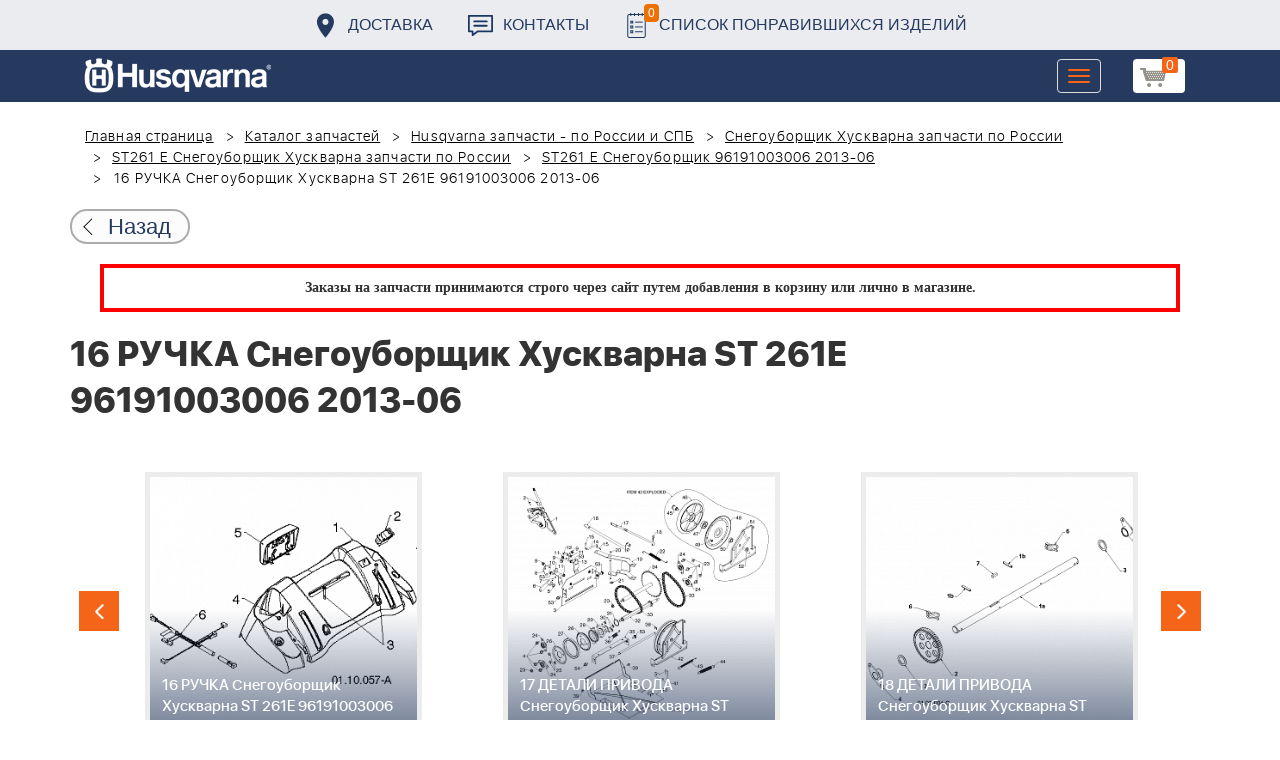

--- FILE ---
content_type: text/html; charset=UTF-8
request_url: https://benzolider.spb.ru/spare-parts/st-261e-snegouborshchik-96191003006-2013-06-/16-ruchka-snegouborshchik-khuskvarna-st-261e-96191003006-2013-06-/
body_size: 19385
content:
<!DOCTYPE html>
<html xml:lang="ru" lang="ru">
<head>
	<meta http-equiv="X-UA-Compatible" content="IE=edge" />
	<meta name="viewport" content="user-scalable=no, initial-scale=1.0, maximum-scale=1.0, width=device-width">
	<link rel="shortcut icon" type="image/x-icon" href="/favicon.ico" />
	<meta http-equiv="Content-Type" content="text/html; charset=UTF-8" />
<meta name="robots" content="index, follow" />
<meta name="keywords" content="купить запчасти 16 РУЧКА Снегоуборщик Хускварна ST 261E 96191003006 2013-06  в спб ремонт деталировка " />
<meta name="description" content="купить запчасти 16 РУЧКА Снегоуборщик Хускварна ST 261E 96191003006 2013-06  в спб ремонт деталировка " />
<link href="/bitrix/cache/css/s1/huskvarna/kernel_main/kernel_main.css?176837943126562" type="text/css"   rel="stylesheet" />
<link href="/bitrix/css/main/font-awesome.min.css?160145620223748" type="text/css"  rel="stylesheet" />
<link href="/bitrix/cache/css/s1/huskvarna/page_289ffa2625d3de4332fa74d30b334141/page_289ffa2625d3de4332fa74d30b334141.css?17683784791844" type="text/css"   rel="stylesheet" />
<link href="/bitrix/cache/css/s1/huskvarna/template_9036d5a53ea6421db0798fa4263f750c/template_9036d5a53ea6421db0798fa4263f750c.css?1768378472322943" type="text/css"   data-template-style="true"  rel="stylesheet" />
<script type="text/javascript">if(!window.BX)window.BX={};if(!window.BX.message)window.BX.message=function(mess){if(typeof mess=='object') for(var i in mess) BX.message[i]=mess[i]; return true;};</script>
<script type="text/javascript">(window.BX||top.BX).message({'JS_CORE_LOADING':'Загрузка...','JS_CORE_NO_DATA':'- Нет данных -','JS_CORE_WINDOW_CLOSE':'Закрыть','JS_CORE_WINDOW_EXPAND':'Развернуть','JS_CORE_WINDOW_NARROW':'Свернуть в окно','JS_CORE_WINDOW_SAVE':'Сохранить','JS_CORE_WINDOW_CANCEL':'Отменить','JS_CORE_WINDOW_CONTINUE':'Продолжить','JS_CORE_H':'ч','JS_CORE_M':'м','JS_CORE_S':'с','JSADM_AI_HIDE_EXTRA':'Скрыть лишние','JSADM_AI_ALL_NOTIF':'Показать все','JSADM_AUTH_REQ':'Требуется авторизация!','JS_CORE_WINDOW_AUTH':'Войти','JS_CORE_IMAGE_FULL':'Полный размер'});</script>
<script type="text/javascript">(window.BX||top.BX).message({'LANGUAGE_ID':'ru','FORMAT_DATE':'DD.MM.YYYY','FORMAT_DATETIME':'DD.MM.YYYY HH:MI:SS','COOKIE_PREFIX':'BITRIX_SM','SERVER_TZ_OFFSET':'10800','SITE_ID':'s1','SITE_DIR':'/','USER_ID':'','SERVER_TIME':'1768969656','USER_TZ_OFFSET':'0','USER_TZ_AUTO':'Y','bitrix_sessid':'4b63c6e49c4e08a1fbfa37f639d26feb'});</script>


<script type="text/javascript"  src="/bitrix/cache/js/s1/huskvarna/kernel_main/kernel_main.js?1768438424376291"></script>
<script type="text/javascript">BX.setJSList(['/bitrix/js/main/core/core.js','/bitrix/js/main/core/core_fx.js','/bitrix/js/main/core/core_ajax.js','/bitrix/js/main/core/core_popup.js','/bitrix/js/main/core/core_window.js','/bitrix/js/main/core/core_date.js','/bitrix/js/main/json/json2.min.js','/bitrix/js/main/core/core_ls.js','/bitrix/js/main/session.js','/bitrix/js/main/utils.js','/local/templates/huskvarna/components/bitrix/catalog.element/prod/script.js','/local/components/bitrix/search.title/script.js','/local/templates/huskvarna/components/bitrix/search.title/search/script.js','/local/templates/huskvarna/components/bitrix/sale.basket.basket.line/m1/script.js']); </script>
<script type="text/javascript">BX.setCSSList(['/bitrix/js/main/core/css/core.css','/bitrix/js/main/core/css/core_popup.css','/bitrix/js/main/core/css/core_date.css','/local/templates/huskvarna/components/bitrix/catalog/template2/style.css','/local/templates/huskvarna/components/bitrix/catalog.element/prod/style.css','/local/templates/huskvarna/components/bitrix/menu/topmenu/style.css','/local/templates/huskvarna/components/bitrix/search.title/search/style.css','/local/templates/huskvarna/components/bitrix/sale.basket.basket.line/m1/style.css','/local/templates/huskvarna/components/bitrix/form/price/bitrix/form.result.new/.default/style.css','/local/templates/huskvarna/css/bootstrap.min.css','/local/templates/huskvarna/css/jquery-ui.css','/local/templates/huskvarna/slick/slick.css','/local/templates/huskvarna/slick/slick-theme.css','/local/templates/huskvarna/js/fancy/jquery.fancybox.css','/local/templates/huskvarna/css/stylesheet.css','/local/templates/huskvarna/css/new-style.css']); </script>
<script type="text/javascript">
					(function () {
						"use strict";

						var counter = function ()
						{
							var cookie = (function (name) {
								var parts = ("; " + document.cookie).split("; " + name + "=");
								if (parts.length == 2) {
									try {return JSON.parse(decodeURIComponent(parts.pop().split(";").shift()));}
									catch (e) {}
								}
							})("BITRIX_CONVERSION_CONTEXT_s1");

							if (cookie && cookie.EXPIRE >= BX.message("SERVER_TIME"))
								return;

							var request = new XMLHttpRequest();
							request.open("POST", "/bitrix/tools/conversion/ajax_counter.php", true);
							request.setRequestHeader("Content-type", "application/x-www-form-urlencoded");
							request.send(
								"SITE_ID="+encodeURIComponent("s1")+
								"&sessid="+encodeURIComponent(BX.bitrix_sessid())+
								"&HTTP_REFERER="+encodeURIComponent(document.referrer)
							);
						};

						if (window.frameRequestStart === true)
							BX.addCustomEvent("onFrameDataReceived", counter);
						else
							BX.ready(counter);
					})();
				</script>



<script type="text/javascript"  src="/bitrix/cache/js/s1/huskvarna/template_a42a398116c8d1caf8de68b10cacbd5c/template_a42a398116c8d1caf8de68b10cacbd5c.js?176837847221366"></script>
<script type="text/javascript"  src="/bitrix/cache/js/s1/huskvarna/page_e50f57a98511db59be6ada2acc7c38df/page_e50f57a98511db59be6ada2acc7c38df.js?1768378479459"></script>

		<title>купить запчасти 16 РУЧКА Снегоуборщик Хускварна ST 261E 96191003006 2013-06  в спб ремонт деталировка </title>
    				    	    
</head>
<body class="header_fixed">
<div id="panel"></div>
	<header>
        <div class="header__fixe-wrap">
        <div class="header-line">
            <div class="container">
                <ul class="header-line__menu">
                    <li class="header-line__menu-item">
                        <a href="/dostavka/" class="header-line__menu-link" style="background-image: url(/local/templates/huskvarna/img/icon-marker.svg)">Доставка</a>
                    </li>
                    <li class="header-line__menu-item">
                        <a href="/kontakty/" class="header-line__menu-link" style="background-image: url(/local/templates/huskvarna/img/icon-speech.svg)">Контакты</a>
                    </li>
                    <li class="header-line__menu-item">
                        <a href="/favorites/" class="header-line__menu-link" style="background-image: url(/local/templates/huskvarna/img/icon-list.svg)"><span class="favorite-count">0</span>Список понравившихся изделий</a>
                    </li>
                </ul>
            </div>
        </div>
	
<nav class="navbar navbar-default">
  <div class="container">
  	 <div class="block-show">
  	 		<div class="container" id="title-search">
	<form action="/search-catalog/index.php">
		<input id="title-search-input" type="text" name="q" value=""  maxlength="50" autocomplete="off" />
		<input name="s" type="submit" value="Поиск" />
	</form>
	</div>

	 
	    		
<script>
	BX.ready(function(){
		new JCTitleSearch({
			'AJAX_PAGE' : '/spare-parts/st-261e-snegouborshchik-96191003006-2013-06-/16-ruchka-snegouborshchik-khuskvarna-st-261e-96191003006-2013-06-/',
			'CONTAINER_ID': 'title-search',
			'INPUT_ID': 'title-search-input',
			'MIN_QUERY_LEN': 2
		});
	});
</script>
  	 </div>
    <div class="navbar-header">
                <div class="header_cart">
                            <script>
var bx_basketFKauiI = new BitrixSmallCart;
</script>
<div id="bx_basketFKauiI" class="bx-basket bx-opener"><!--'start_frame_cache_bx_basketFKauiI'--><a href1="/cart/" class="basket-link">
    <img src="/local/templates/huskvarna/img/basket-new.png" width="26" title="корзина" alt="корзина">
    <span class="header_cart_count">0</span>
    <!--<span class="header_cart_sum"></span>-->
</a>
<!--'end_frame_cache_bx_basketFKauiI'--></div>
<script type="text/javascript">
	bx_basketFKauiI.siteId       = 's1';
	bx_basketFKauiI.cartId       = 'bx_basketFKauiI';
	bx_basketFKauiI.ajaxPath     = '/bitrix/components/bitrix/sale.basket.basket.line/ajax.php';
	bx_basketFKauiI.templateName = 'm1';
	bx_basketFKauiI.arParams     =  {'SHOW_PRODUCTS':'Y','PATH_TO_ORDER':'/cart/','PATH_TO_BASKET':'/cart/','CACHE_TYPE':'A','HIDE_ON_BASKET_PAGES':'Y','SHOW_NUM_PRODUCTS':'Y','SHOW_TOTAL_PRICE':'Y','SHOW_EMPTY_VALUES':'Y','SHOW_PERSONAL_LINK':'N','PATH_TO_PERSONAL':'/personal/','SHOW_AUTHOR':'N','PATH_TO_REGISTER':'/login/','PATH_TO_AUTHORIZE':'/login/','PATH_TO_PROFILE':'/personal/','SHOW_DELAY':'Y','SHOW_NOTAVAIL':'Y','SHOW_IMAGE':'Y','SHOW_PRICE':'Y','SHOW_SUMMARY':'Y','POSITION_FIXED':'N','POSITION_VERTICAL':'top','POSITION_HORIZONTAL':'right','AJAX':'N','~SHOW_PRODUCTS':'Y','~PATH_TO_ORDER':'/cart/','~PATH_TO_BASKET':'/cart/','~CACHE_TYPE':'A','~HIDE_ON_BASKET_PAGES':'Y','~SHOW_NUM_PRODUCTS':'Y','~SHOW_TOTAL_PRICE':'Y','~SHOW_EMPTY_VALUES':'Y','~SHOW_PERSONAL_LINK':'N','~PATH_TO_PERSONAL':'/personal/','~SHOW_AUTHOR':'N','~PATH_TO_REGISTER':'/login/','~PATH_TO_AUTHORIZE':'/login/','~PATH_TO_PROFILE':'/personal/','~SHOW_DELAY':'Y','~SHOW_NOTAVAIL':'Y','~SHOW_IMAGE':'Y','~SHOW_PRICE':'Y','~SHOW_SUMMARY':'Y','~POSITION_FIXED':'N','~POSITION_VERTICAL':'top','~POSITION_HORIZONTAL':'right','~AJAX':'N','cartId':'bx_basketFKauiI'}; // TODO \Bitrix\Main\Web\Json::encode
	bx_basketFKauiI.closeMessage = 'Скрыть';
	bx_basketFKauiI.openMessage  = 'Раскрыть';
	bx_basketFKauiI.activate();
</script>                    </div>
	      <button type="button" class="navbar-toggle collapsed" data-toggle="collapse" data-target="#bs-example-navbar-collapse-1" aria-expanded="false">
	        <span class="sr-only">Toggle navigation</span>
	        <span class="icon-bar"></span>
	        <span class="icon-bar"></span>
	        <span class="icon-bar"></span>
	      </button>
	      <a class="navbar-brand" href="/"><div class="logo"></div></a>
	      
      
    </div>
  
    <div class="collapse navbar-collapse" id="bs-example-navbar-collapse-1">

        <div class="header_cart">
                            <script>
var bx_basketT0kNhm = new BitrixSmallCart;
</script>
<div id="bx_basketT0kNhm" class="bx-basket bx-opener"><!--'start_frame_cache_bx_basketT0kNhm'--><a href1="/cart/" class="basket-link">
    <img src="/local/templates/huskvarna/img/basket-new.png" width="26" title="корзина" alt="корзина">
    <span class="header_cart_count">0</span>
    <!--<span class="header_cart_sum"></span>-->
</a>
<!--'end_frame_cache_bx_basketT0kNhm'--></div>
<script type="text/javascript">
	bx_basketT0kNhm.siteId       = 's1';
	bx_basketT0kNhm.cartId       = 'bx_basketT0kNhm';
	bx_basketT0kNhm.ajaxPath     = '/bitrix/components/bitrix/sale.basket.basket.line/ajax.php';
	bx_basketT0kNhm.templateName = 'm1';
	bx_basketT0kNhm.arParams     =  {'SHOW_PRODUCTS':'Y','PATH_TO_ORDER':'/cart/','PATH_TO_BASKET':'/cart/','CACHE_TYPE':'A','HIDE_ON_BASKET_PAGES':'Y','SHOW_NUM_PRODUCTS':'Y','SHOW_TOTAL_PRICE':'Y','SHOW_EMPTY_VALUES':'Y','SHOW_PERSONAL_LINK':'N','PATH_TO_PERSONAL':'/personal/','SHOW_AUTHOR':'N','PATH_TO_REGISTER':'/login/','PATH_TO_AUTHORIZE':'/login/','PATH_TO_PROFILE':'/personal/','SHOW_DELAY':'Y','SHOW_NOTAVAIL':'Y','SHOW_IMAGE':'Y','SHOW_PRICE':'Y','SHOW_SUMMARY':'Y','POSITION_FIXED':'N','POSITION_VERTICAL':'top','POSITION_HORIZONTAL':'right','AJAX':'N','~SHOW_PRODUCTS':'Y','~PATH_TO_ORDER':'/cart/','~PATH_TO_BASKET':'/cart/','~CACHE_TYPE':'A','~HIDE_ON_BASKET_PAGES':'Y','~SHOW_NUM_PRODUCTS':'Y','~SHOW_TOTAL_PRICE':'Y','~SHOW_EMPTY_VALUES':'Y','~SHOW_PERSONAL_LINK':'N','~PATH_TO_PERSONAL':'/personal/','~SHOW_AUTHOR':'N','~PATH_TO_REGISTER':'/login/','~PATH_TO_AUTHORIZE':'/login/','~PATH_TO_PROFILE':'/personal/','~SHOW_DELAY':'Y','~SHOW_NOTAVAIL':'Y','~SHOW_IMAGE':'Y','~SHOW_PRICE':'Y','~SHOW_SUMMARY':'Y','~POSITION_FIXED':'N','~POSITION_VERTICAL':'top','~POSITION_HORIZONTAL':'right','~AJAX':'N','cartId':'bx_basketT0kNhm'}; // TODO \Bitrix\Main\Web\Json::encode
	bx_basketT0kNhm.closeMessage = 'Скрыть';
	bx_basketT0kNhm.openMessage  = 'Раскрыть';
	bx_basketT0kNhm.activate();
</script>                    </div>
      <ul class="nav navbar-nav navbar-right">

	
		<li class=""><a href="/" class="">Запчасти</a></li>
		
			<li><a class="drop-links" href="/husqvarna/">Продукция</a></li>
		<div class="spoiler">
			<div class="container">
			<div class="bx_sitemap"><ul class="bx_sitemap_ul">
	<li  class="col-md-4" id="bx_1847241719_118">
                                <span class="icon">&#57364;</span>
                                <a href="/husqvarna/kultivatory_husqvarna/">Культиваторы Husqvarna</a></li>
	<li  class="col-md-4" id="bx_1847241719_96">
                                <span class="icon">&#57362;</span>
                                <a href="/husqvarna/benzopily_husqvarna/">Бензопилы Husqvarna</a></li>
	<li  class="col-md-4" id="bx_1847241719_106">
                                <span class="icon">&#57360;</span>
                                <a href="/husqvarna/benzinovye_vozdukhoduvy_husqvarna/">Бензиновые воздуходувы Husqvarna</a></li>
	<li  class="col-md-4" id="bx_1847241719_112">
                                <span class="icon">&#57374;</span>
                                <a href="/husqvarna/gazonokosilki_benzinovye_husqvarna/">Газонокосилки Husqvarna</a></li>
	<li  class="col-md-4" id="bx_1847241719_122">
                                <span class="icon">&#57380;</span>
                                <a href="/husqvarna/raydery_husqvarna/">Райдеры Husqvarna</a></li>
	<li  class="col-md-4" id="bx_1847241719_124">
                                <span class="icon">&#57370;</span>
                                <a href="/husqvarna/sadovye_traktory_husqvarna/">Садовые тракторы Husqvarna</a></li>
	<li  class="col-md-4" id="bx_1847241719_102">
                                <span class="icon">&#57388;</span>
                                <a href="/husqvarna/benzinovye_trimmery_i_kustorezy_husqvarna/">Триммеры и кусторезы Husqvarna</a></li>
	<li  class="col-md-4" id="bx_1847241719_100">
                                <span class="icon">&#57358;</span>
                                <a href="/husqvarna/akkumulyatornaya_i_elektricheskaya_tekhnika_husqvarna/">Аккумуляторная техника Husqvarna</a></li>
	<li  class="col-md-4" id="bx_1847241719_126">
                                <span class="icon">&#57381;</span>
                                <a href="/husqvarna/gazonokosilki_roboty_automower/">Газонокосилки Роботы Automower</a></li>
	<li  class="col-md-4" id="bx_1847241719_98">
                                <span class="icon">&#57376;</span>
                                <a href="/husqvarna/vysotorezy_husqvarna/">Высоторезы Husqvarna</a></li>
	<li  class="col-md-4" id="bx_1847241719_114">
                                <span class="icon">&#57365;</span>
                                <a href="/husqvarna/aerator_skarifikator_gazona/">Аэратор - Скарификатор газона</a></li>
	<li  class="col-md-4" id="bx_1847241719_120">
                                <span class="icon">&#57382;</span>
                                <a href="/husqvarna/snegouborshchiki_husqvarna/">Снегоуборщики Husqvarna</a></li>
	<li  class="col-md-4" id="bx_1847241719_104">
                                <span class="icon">&#57371;</span>
                                <a href="/husqvarna/sadovye_benzonozhnitsy_husqvarna/">Садовые бензоножницы Husqvarna</a></li>
	<li  class="col-md-4" id="bx_1847241719_163">
                                <span class="icon">&#57355;</span>
                                <a href="/husqvarna/raskhodnye_materialy_i_aksessuary/">Расходные материалы и аксессуары</a></li>
	<li  class="col-md-4" id="bx_1847241719_1067">
                                <span class="icon"><img src="/upload/uf/bd8/bd8b9772b1b8cf16aecefec2fd641d29.png" style="vertical-align:baseline;" /></span>
                                <a href="/husqvarna/generatory_i_elektrostantsii_husqvarna/">Генераторы и электростанции</a></li>
	<li  class="col-md-4" id="bx_1847241719_108">
                                <span class="icon">&#57378;</span>
                                <a href="/husqvarna/moyki_vysokogo_davleniya_husqvarna/">Мойки высокого давления Husqvarna</a></li>
	<li  class="col-md-4" id="bx_1847241719_384">
                                <span class="icon"><img src="/upload/uf/167/167ff0f4c633d40d1f620739e8551128.png" style="vertical-align:baseline;" /></span>
                                <a href="/husqvarna/motopompy_husqvarna_produktsiya/">Мотопомпы Husqvarna</a></li>
	<li  class="col-md-4" id="bx_1847241719_1068">
                                <span class="icon"><img src="/upload/uf/eff/eff9d7aae1ae6b25edfc9f058312da0d.png" style="vertical-align:baseline;" /></span>
                                <a href="/husqvarna/pylesosy_khuskvarna_/">Пылесосы Хускварна</a></li>
	<li  class="col-md-4" id="bx_1847241719_575">
                                <span class="icon">&#57377;</span>
                                <a href="/husqvarna/rezchiki_shvov_husqvarna/">Резчики швов Husqvarna</a></li>
	<li  class="col-md-4" id="bx_1847241719_191">
                                <span class="icon">&#57389;</span>
                                <a href="/husqvarna/spetsodezhda_dlya_raboty_s_instrumentom/">Спецодежда для работы с инструментом</a></li>
	<li  class="col-md-4" id="bx_1847241719_185">
                                <span class="icon">&#57357;</span>
                                <a href="/husqvarna/topory/">Топоры</a></li>
</ul>
<div style="clear: both;"></div></div>


			</div>
		</div>
		
			<li class=""><a href="/kontakty/">Контакты</a></li>
		
			<li class=""><a href="/servis/">Сервис</a></li>
		
			<li class=""><a href="/help/">Помощь</a></li>
		
			<li class=""><a href="/usloviya-pokupki/">Условия покупки</a></li>
		
			<li class=""><a href="/sale/">Акции</a></li>
		
			<li class="desktop-hidden"><a href="/dostavka/">Доставка</a></li>
		
			<li class="desktop-hidden"><a href="/kontakty/">Контакты</a></li>
		
     </ul> 
    </div>

  </div>
</nav>




         </div>


	</header>

<ul class="catalog-side-menu catalog-side-menu--biggest-screen">
    <li class="catalog-side-menu__item">
        <a href="/husqvarna/kultivatory_husqvarna/" class="catalog-side-menu__link" title="Культиваторы Husqvarna">
                            &#57364;                    </a>
    </li>
                  <li class="catalog-side-menu__item">
        <a href="/husqvarna/benzopily_husqvarna/" class="catalog-side-menu__link" title="Бензопилы Husqvarna">
                            &#57362;                    </a>
    </li>
                  <li class="catalog-side-menu__item">
        <a href="/husqvarna/benzinovye_vozdukhoduvy_husqvarna/" class="catalog-side-menu__link" title="Бензиновые воздуходувы Husqvarna">
                            &#57360;                    </a>
    </li>
                  <li class="catalog-side-menu__item">
        <a href="/husqvarna/gazonokosilki_benzinovye_husqvarna/" class="catalog-side-menu__link" title="Газонокосилки Husqvarna">
                            &#57374;                    </a>
    </li>
                  <li class="catalog-side-menu__item">
        <a href="/husqvarna/raydery_husqvarna/" class="catalog-side-menu__link" title="Райдеры Husqvarna">
                            &#57380;                    </a>
    </li>
                  <li class="catalog-side-menu__item">
        <a href="/husqvarna/sadovye_traktory_husqvarna/" class="catalog-side-menu__link" title="Садовые тракторы Husqvarna">
                            &#57370;                    </a>
    </li>
                  <li class="catalog-side-menu__item">
        <a href="/husqvarna/benzinovye_trimmery_i_kustorezy_husqvarna/" class="catalog-side-menu__link" title="Триммеры и кусторезы Husqvarna">
                            &#57388;                    </a>
    </li>
                  <li class="catalog-side-menu__item">
        <a href="/husqvarna/akkumulyatornaya_i_elektricheskaya_tekhnika_husqvarna/" class="catalog-side-menu__link" title="Аккумуляторная техника Husqvarna">
                            &#57358;                    </a>
    </li>
                  <li class="catalog-side-menu__item">
        <a href="/husqvarna/gazonokosilki_roboty_automower/" class="catalog-side-menu__link" title="Газонокосилки Роботы Automower">
                            &#57381;                    </a>
    </li>
                  <li class="catalog-side-menu__item">
        <a href="/husqvarna/vysotorezy_husqvarna/" class="catalog-side-menu__link" title="Высоторезы Husqvarna">
                            &#57376;                    </a>
    </li>
                  <li class="catalog-side-menu__item">
        <a href="/husqvarna/aerator_skarifikator_gazona/" class="catalog-side-menu__link" title="Аэратор - Скарификатор газона">
                            &#57365;                    </a>
    </li>
                  <li class="catalog-side-menu__item">
        <a href="/husqvarna/snegouborshchiki_husqvarna/" class="catalog-side-menu__link" title="Снегоуборщики Husqvarna">
                            &#57382;                    </a>
    </li>
                  <li class="catalog-side-menu__item">
        <a href="/husqvarna/sadovye_benzonozhnitsy_husqvarna/" class="catalog-side-menu__link" title="Садовые бензоножницы Husqvarna">
                            &#57371;                    </a>
    </li>
                  <li class="catalog-side-menu__item">
        <a href="/husqvarna/raskhodnye_materialy_i_aksessuary/" class="catalog-side-menu__link" title="Расходные материалы и аксессуары">
                            &#57355;                    </a>
    </li>
                  <li class="catalog-side-menu__item">
        <a href="/husqvarna/generatory_i_elektrostantsii_husqvarna/" class="catalog-side-menu__link" title="Генераторы и электростанции">
                            <img src="/upload/uf/bd8/bd8b9772b1b8cf16aecefec2fd641d29.png" style="vertical-align:baseline;" />
                    </a>
    </li>
                  <li class="catalog-side-menu__item">
        <a href="/husqvarna/moyki_vysokogo_davleniya_husqvarna/" class="catalog-side-menu__link" title="Мойки высокого давления Husqvarna">
                            &#57378;                    </a>
    </li>
                  <li class="catalog-side-menu__item">
        <a href="/husqvarna/motopompy_husqvarna_produktsiya/" class="catalog-side-menu__link" title="Мотопомпы Husqvarna">
                            <img src="/upload/uf/167/167ff0f4c633d40d1f620739e8551128.png" style="vertical-align:baseline;" />
                    </a>
    </li>
                  <li class="catalog-side-menu__item">
        <a href="/husqvarna/pylesosy_khuskvarna_/" class="catalog-side-menu__link" title="Пылесосы Хускварна">
                            <img src="/upload/uf/eff/eff9d7aae1ae6b25edfc9f058312da0d.png" style="vertical-align:baseline;" />
                    </a>
    </li>
                  <li class="catalog-side-menu__item">
        <a href="/husqvarna/rezchiki_shvov_husqvarna/" class="catalog-side-menu__link" title="Резчики швов Husqvarna">
                            &#57377;                    </a>
    </li>
                  <li class="catalog-side-menu__item">
        <a href="/husqvarna/spetsodezhda_dlya_raboty_s_instrumentom/" class="catalog-side-menu__link" title="Спецодежда для работы с инструментом">
                            &#57389;                    </a>
    </li>
                  <li class="catalog-side-menu__item">
        <a href="/husqvarna/topory/" class="catalog-side-menu__link" title="Топоры">
                            &#57357;                    </a>
    </li>
              </ul>




<link href="/bitrix/css/main/font-awesome.css?160145620228777" type="text/css" rel="stylesheet" />
<div class="container"><ol class="breadcrumb">
			<li id="bx_breadcrumb_0" itemscope="" itemtype="http://data-vocabulary.org/Breadcrumb" itemref="bx_breadcrumb_1">
		
				<a href="/" title="Главная страница" itemprop="url">
					Главная страница
				</a>
			</li>
			<li id="bx_breadcrumb_1" itemscope="" itemtype="http://data-vocabulary.org/Breadcrumb" itemprop="child" itemref="bx_breadcrumb_2">
		
				<a href="/spare-parts/" title="Каталог запчастей" itemprop="url">
					Каталог запчастей
				</a>
			</li>
			<li id="bx_breadcrumb_2" itemscope="" itemtype="http://data-vocabulary.org/Breadcrumb" itemprop="child" itemref="bx_breadcrumb_3">
		
				<a href="/spare-parts/husqvarna/" title="Husqvarna запчасти - по России и СПБ" itemprop="url">
					Husqvarna запчасти - по России и СПБ
				</a>
			</li>
			<li id="bx_breadcrumb_3" itemscope="" itemtype="http://data-vocabulary.org/Breadcrumb" itemprop="child" itemref="bx_breadcrumb_4">
		
				<a href="/spare-parts/snegouborshchik-khuskvarna/" title="Снегоуборщик Хускварна запчасти по России" itemprop="url">
					Снегоуборщик Хускварна запчасти по России
				</a>
			</li>
			<li id="bx_breadcrumb_4" itemscope="" itemtype="http://data-vocabulary.org/Breadcrumb" itemprop="child" itemref="bx_breadcrumb_5">
		
				<a href="/spare-parts/st-261e-snegouborshchik/" title="ST261 E Снегоуборщик Хускварна запчасти по России" itemprop="url">
					ST261 E Снегоуборщик Хускварна запчасти по России
				</a>
			</li>
			<li id="bx_breadcrumb_5" itemscope="" itemtype="http://data-vocabulary.org/Breadcrumb" itemprop="child">
		
				<a href="/spare-parts/st-261e-snegouborshchik-96191003006-2013-06-/" title="ST261 E Снегоуборщик 96191003006 2013-06 " itemprop="url">
					ST261 E Снегоуборщик 96191003006 2013-06 
				</a>
			</li>
			<li class="active">
				
				16 РУЧКА Снегоуборщик Хускварна ST 261E 96191003006 2013-06 
			</li>	</ol><div class="catalog-new__return-btn-container catalog-new__return-btn-container--element">
                    <a class="catalog-new__return-btn" onclick="history.back();return false;">
                        <span class="catalog-new__return-btn-text">Назад</span>
                    </a>
                </div></div>
<p style="border: 4px solid red; font-weight: bold; font-size: 14px; padding: 10px 30px; line-height: 20px; width: calc(100% - 200px); margin: 0px auto; text-align: center;">
 <b><span style="font-family: &quot;Arial Black&quot;, Gadget;">Заказы на запчасти принимаются строго через сайт путем добавления в корзину&nbsp;или&nbsp;лично в магазине.</span></b>
</p>
 <br>		<script>
    /*Универсальная, адаптивная карусель horizontal slider mix*/
    function changeSlideMix(obj,block,li){
        $(obj).parent().find(block+' '+li).stop(true,true);
        if($(obj).hasClass('slider-prevmix')){
            liLast=$(obj).parent().find(block+' '+li+':last');
            liLast.prependTo(liLast.parent()).css('margin-left','-'+liLast.width()+'px').animate({marginLeft:0});}
        else {
            liFirst=$(obj).parent().find(block+' '+li+':eq(0)');
            liFirst.animate({marginLeft:0-liFirst.width()},function(){
                liFirst.css('margin-left',0).appendTo(liFirst.parent());
            }); } }
    // $(document).ready(function(){
    // });
</script>
<section class="block-detalis">
    <div class="container">
        <div class="row">
            <div class="col-md-12">

                <h1>16 РУЧКА Снегоуборщик Хускварна ST 261E 96191003006 2013-06 </h1>



                
                <section class="regular slider" data-selected="15">

                                            <div>
                            <a href="/spare-parts/st-261e-snegouborshchik-96191003006-2013-06-/1-detali-shneka-snegouborshchik-khuskvarna-st-261e-96191003006-2013-06-/">
                                <div class="enlargement">
                                    <img src="/upload/resize_cache/iblock/325/310_290_2/3255325f6f89f45b955809d2a819d098.png">
                                    <div class="text">1 ДЕТАЛИ ШНЕКА Снегоуборщик Хускварна ST 261E 96191003006 2013-06 </div>
                                </div>
                            </a>
                            <a href="/upload/iblock/325/3255325f6f89f45b955809d2a819d098.png" class="show_full_img">Увеличить</a>
                        </div>
                                            <div>
                            <a href="/spare-parts/st-261e-snegouborshchik-96191003006-2013-06-/2-detali-shneka-snegouborshchik-khuskvarna-st-261e-96191003006-2013-06-/">
                                <div class="enlargement">
                                    <img src="/upload/resize_cache/iblock/045/310_290_2/045a896644c37b27c0bbbbf7c34b3a1e.png">
                                    <div class="text">2 ДЕТАЛИ ШНЕКА Снегоуборщик Хускварна ST 261E 96191003006 2013-06 </div>
                                </div>
                            </a>
                            <a href="/upload/iblock/045/045a896644c37b27c0bbbbf7c34b3a1e.png" class="show_full_img">Увеличить</a>
                        </div>
                                            <div>
                            <a href="/spare-parts/st-261e-snegouborshchik-96191003006-2013-06-/3-detali-shneka-snegouborshchik-khuskvarna-st-261e-96191003006-2013-06-/">
                                <div class="enlargement">
                                    <img src="/upload/resize_cache/iblock/e76/310_290_2/e7606a3cde263b06dbb806e8baab2510.png">
                                    <div class="text">3 ДЕТАЛИ ШНЕКА Снегоуборщик Хускварна ST 261E 96191003006 2013-06 </div>
                                </div>
                            </a>
                            <a href="/upload/iblock/e76/e7606a3cde263b06dbb806e8baab2510.png" class="show_full_img">Увеличить</a>
                        </div>
                                            <div>
                            <a href="/spare-parts/st-261e-snegouborshchik-96191003006-2013-06-/4-detali-shneka-snegouborshchik-khuskvarna-st-261e-96191003006-2013-06-/">
                                <div class="enlargement">
                                    <img src="/upload/resize_cache/iblock/f95/310_290_2/f95a13a1f6fe70f920e55e6f18659182.png">
                                    <div class="text">4 ДЕТАЛИ ШНЕКА Снегоуборщик Хускварна ST 261E 96191003006 2013-06 </div>
                                </div>
                            </a>
                            <a href="/upload/iblock/f95/f95a13a1f6fe70f920e55e6f18659182.png" class="show_full_img">Увеличить</a>
                        </div>
                                            <div>
                            <a href="/spare-parts/st-261e-snegouborshchik-96191003006-2013-06-/5-detali-shneka-snegouborshchik-khuskvarna-st-261e-96191003006-2013-06-/">
                                <div class="enlargement">
                                    <img src="/upload/resize_cache/iblock/b7f/310_290_2/b7f08f46ec3029ab9d9161c4aee47d40.png">
                                    <div class="text">5 ДЕТАЛИ ШНЕКА Снегоуборщик Хускварна ST 261E 96191003006 2013-06 </div>
                                </div>
                            </a>
                            <a href="/upload/iblock/b7f/b7f08f46ec3029ab9d9161c4aee47d40.png" class="show_full_img">Увеличить</a>
                        </div>
                                            <div>
                            <a href="/spare-parts/st-261e-snegouborshchik-96191003006-2013-06-/6-detali-shneka-snegouborshchik-khuskvarna-st-261e-96191003006-2013-06-/">
                                <div class="enlargement">
                                    <img src="/upload/resize_cache/iblock/b8b/310_290_2/b8b1cedef10c98ea07c59d4081223106.png">
                                    <div class="text">6 ДЕТАЛИ ШНЕКА Снегоуборщик Хускварна ST 261E 96191003006 2013-06 </div>
                                </div>
                            </a>
                            <a href="/upload/iblock/b8b/b8b1cedef10c98ea07c59d4081223106.png" class="show_full_img">Увеличить</a>
                        </div>
                                            <div>
                            <a href="/spare-parts/st-261e-snegouborshchik-96191003006-2013-06-/7-detali-upravleniya-snegouborshchik-khuskvarna-st-261e-96191003006-2013-06-/">
                                <div class="enlargement">
                                    <img src="/upload/resize_cache/iblock/169/310_290_2/1695b7e6a33cf34485a577582f5396f6.png">
                                    <div class="text">7 ДЕТАЛИ УПРАВЛЕНИЯ Снегоуборщик Хускварна ST 261E 96191003006 2013-06 </div>
                                </div>
                            </a>
                            <a href="/upload/iblock/169/1695b7e6a33cf34485a577582f5396f6.png" class="show_full_img">Увеличить</a>
                        </div>
                                            <div>
                            <a href="/spare-parts/st-261e-snegouborshchik-96191003006-2013-06-/8-detali-upravleniya-snegouborshchik-khuskvarna-st-261e-96191003006-2013-06-/">
                                <div class="enlargement">
                                    <img src="/upload/resize_cache/iblock/042/310_290_2/04248416f209abad2f2d4691673ee08f.png">
                                    <div class="text">8 ДЕТАЛИ УПРАВЛЕНИЯ Снегоуборщик Хускварна ST 261E 96191003006 2013-06 </div>
                                </div>
                            </a>
                            <a href="/upload/iblock/042/04248416f209abad2f2d4691673ee08f.png" class="show_full_img">Увеличить</a>
                        </div>
                                            <div>
                            <a href="/spare-parts/st-261e-snegouborshchik-96191003006-2013-06-/9-detali-upravleniya-snegouborshchik-khuskvarna-st-261e-96191003006-2013-06-/">
                                <div class="enlargement">
                                    <img src="/upload/resize_cache/iblock/9f8/310_290_2/9f86a199ee0ac451aed68475a75693af.png">
                                    <div class="text">9 ДЕТАЛИ УПРАВЛЕНИЯ Снегоуборщик Хускварна ST 261E 96191003006 2013-06 </div>
                                </div>
                            </a>
                            <a href="/upload/iblock/9f8/9f86a199ee0ac451aed68475a75693af.png" class="show_full_img">Увеличить</a>
                        </div>
                                            <div>
                            <a href="/spare-parts/st-261e-snegouborshchik-96191003006-2013-06-/10-detali-upravleniya-snegouborshchik-khuskvarna-st-261e-96191003006-2013-06-/">
                                <div class="enlargement">
                                    <img src="/upload/resize_cache/iblock/eaf/310_290_2/eaf724cd313e05fcf09054875f5d2ee2.png">
                                    <div class="text">10 ДЕТАЛИ УПРАВЛЕНИЯ Снегоуборщик Хускварна ST 261E 96191003006 2013-06 </div>
                                </div>
                            </a>
                            <a href="/upload/iblock/eaf/eaf724cd313e05fcf09054875f5d2ee2.png" class="show_full_img">Увеличить</a>
                        </div>
                                            <div>
                            <a href="/spare-parts/st-261e-snegouborshchik-96191003006-2013-06-/11-ruchka-snegouborshchik-khuskvarna-st-261e-96191003006-2013-06-/">
                                <div class="enlargement">
                                    <img src="/upload/resize_cache/iblock/961/310_290_2/961ab7608f92e3308d28b48e044452ea.png">
                                    <div class="text">11 РУЧКА Снегоуборщик Хускварна ST 261E 96191003006 2013-06 </div>
                                </div>
                            </a>
                            <a href="/upload/iblock/961/961ab7608f92e3308d28b48e044452ea.png" class="show_full_img">Увеличить</a>
                        </div>
                                            <div>
                            <a href="/spare-parts/st-261e-snegouborshchik-96191003006-2013-06-/12-ruchka-snegouborshchik-khuskvarna-st-261e-96191003006-2013-06-/">
                                <div class="enlargement">
                                    <img src="/upload/resize_cache/iblock/f20/310_290_2/f2016fb408bfc7487283cad419b9e6b8.png">
                                    <div class="text">12 РУЧКА Снегоуборщик Хускварна ST 261E 96191003006 2013-06 </div>
                                </div>
                            </a>
                            <a href="/upload/iblock/f20/f2016fb408bfc7487283cad419b9e6b8.png" class="show_full_img">Увеличить</a>
                        </div>
                                            <div>
                            <a href="/spare-parts/st-261e-snegouborshchik-96191003006-2013-06-/13-ruchka-snegouborshchik-khuskvarna-st-261e-96191003006-2013-06-/">
                                <div class="enlargement">
                                    <img src="/upload/resize_cache/iblock/70b/310_290_2/70b8dc5651cfbac532a20c3fe5dc55f5.png">
                                    <div class="text">13 РУЧКА Снегоуборщик Хускварна ST 261E 96191003006 2013-06 </div>
                                </div>
                            </a>
                            <a href="/upload/iblock/70b/70b8dc5651cfbac532a20c3fe5dc55f5.png" class="show_full_img">Увеличить</a>
                        </div>
                                            <div>
                            <a href="/spare-parts/st-261e-snegouborshchik-96191003006-2013-06-/14-ruchka-snegouborshchik-khuskvarna-st-261e-96191003006-2013-06-/">
                                <div class="enlargement">
                                    <img src="/upload/resize_cache/iblock/cef/310_290_2/cefdc1cedb80af8068c38625c21ea8cd.png">
                                    <div class="text">14 РУЧКА Снегоуборщик Хускварна ST 261E 96191003006 2013-06 </div>
                                </div>
                            </a>
                            <a href="/upload/iblock/cef/cefdc1cedb80af8068c38625c21ea8cd.png" class="show_full_img">Увеличить</a>
                        </div>
                                            <div>
                            <a href="/spare-parts/st-261e-snegouborshchik-96191003006-2013-06-/15-ruchka-snegouborshchik-khuskvarna-st-261e-96191003006-2013-06-/">
                                <div class="enlargement">
                                    <img src="/upload/resize_cache/iblock/bdc/310_290_2/bdcd9b0f651816e3bdb991fe19de9431.png">
                                    <div class="text">15 РУЧКА Снегоуборщик Хускварна ST 261E 96191003006 2013-06 </div>
                                </div>
                            </a>
                            <a href="/upload/iblock/bdc/bdcd9b0f651816e3bdb991fe19de9431.png" class="show_full_img">Увеличить</a>
                        </div>
                                            <div>
                            <a href="/spare-parts/st-261e-snegouborshchik-96191003006-2013-06-/16-ruchka-snegouborshchik-khuskvarna-st-261e-96191003006-2013-06-/">
                                <div class="enlargement">
                                    <img src="/upload/resize_cache/iblock/c7e/310_290_2/c7eac955a3e34e73eecaa2063c2ccf9f.png">
                                    <div class="text">16 РУЧКА Снегоуборщик Хускварна ST 261E 96191003006 2013-06 </div>
                                </div>
                            </a>
                            <a href="/upload/iblock/c7e/c7eac955a3e34e73eecaa2063c2ccf9f.png" class="show_full_img">Увеличить</a>
                        </div>
                                            <div>
                            <a href="/spare-parts/st-261e-snegouborshchik-96191003006-2013-06-/17-detali-privoda-snegouborshchik-khuskvarna-st-261e-96191003006-2013-06-/">
                                <div class="enlargement">
                                    <img src="/upload/resize_cache/iblock/e11/310_290_2/e11d3f6bfe9f1b642102c7c2a27dd56a.png">
                                    <div class="text">17 ДЕТАЛИ ПРИВОДА Снегоуборщик Хускварна ST 261E 96191003006 2013-06 </div>
                                </div>
                            </a>
                            <a href="/upload/iblock/e11/e11d3f6bfe9f1b642102c7c2a27dd56a.png" class="show_full_img">Увеличить</a>
                        </div>
                                            <div>
                            <a href="/spare-parts/st-261e-snegouborshchik-96191003006-2013-06-/18-detali-privoda-snegouborshchik-khuskvarna-st-261e-96191003006-2013-06-/">
                                <div class="enlargement">
                                    <img src="/upload/resize_cache/iblock/73f/310_290_2/73fcf089aab6fe32b9feab8b411aabbf.png">
                                    <div class="text">18 ДЕТАЛИ ПРИВОДА Снегоуборщик Хускварна ST 261E 96191003006 2013-06 </div>
                                </div>
                            </a>
                            <a href="/upload/iblock/73f/73fcf089aab6fe32b9feab8b411aabbf.png" class="show_full_img">Увеличить</a>
                        </div>
                                            <div>
                            <a href="/spare-parts/st-261e-snegouborshchik-96191003006-2013-06-/19-dvigatel-snegouborshchik-khuskvarna-st-261e-96191003006-2013-06-/">
                                <div class="enlargement">
                                    <img src="/upload/resize_cache/iblock/60b/310_290_2/60ba929026d257233a87899d3e94d486.png">
                                    <div class="text">19 ДВИГАТЕЛЬ Снегоуборщик Хускварна ST 261E 96191003006 2013-06 </div>
                                </div>
                            </a>
                            <a href="/upload/iblock/60b/60ba929026d257233a87899d3e94d486.png" class="show_full_img">Увеличить</a>
                        </div>
                                            <div>
                            <a href="/spare-parts/st-261e-snegouborshchik-96191003006-2013-06-/20-detali-privoda-snegouborshchik-khuskvarna-st-261e-96191003006-2013-06-/">
                                <div class="enlargement">
                                    <img src="/upload/resize_cache/iblock/965/310_290_2/965aa62223235639119a15ec6dc58720.png">
                                    <div class="text">20 ДЕТАЛИ ПРИВОДА Снегоуборщик Хускварна ST 261E 96191003006 2013-06 </div>
                                </div>
                            </a>
                            <a href="/upload/iblock/965/965aa62223235639119a15ec6dc58720.png" class="show_full_img">Увеличить</a>
                        </div>
                                            <div>
                            <a href="/spare-parts/st-261e-snegouborshchik-96191003006-2013-06-/21-detali-privoda-snegouborshchik-khuskvarna-st-261e-96191003006-2013-06-/">
                                <div class="enlargement">
                                    <img src="/upload/resize_cache/iblock/190/310_290_2/190b43e10dcdaf8849e5e3bcd34e7014.png">
                                    <div class="text">21 ДЕТАЛИ ПРИВОДА Снегоуборщик Хускварна ST 261E 96191003006 2013-06 </div>
                                </div>
                            </a>
                            <a href="/upload/iblock/190/190b43e10dcdaf8849e5e3bcd34e7014.png" class="show_full_img">Увеличить</a>
                        </div>
                                            <div>
                            <a href="/spare-parts/st-261e-snegouborshchik-96191003006-2013-06-/22-detali-privoda-snegouborshchik-khuskvarna-st-261e-96191003006-2013-06-/">
                                <div class="enlargement">
                                    <img src="/upload/resize_cache/iblock/b34/310_290_2/b3485878514509ac8ff5b24352d920da.png">
                                    <div class="text">22 ДЕТАЛИ ПРИВОДА Снегоуборщик Хускварна ST 261E 96191003006 2013-06 </div>
                                </div>
                            </a>
                            <a href="/upload/iblock/b34/b3485878514509ac8ff5b24352d920da.png" class="show_full_img">Увеличить</a>
                        </div>
                                            <div>
                            <a href="/spare-parts/st-261e-snegouborshchik-96191003006-2013-06-/23-kolesa-i-shiny-snegouborshchik-khuskvarna-st-261e-96191003006-2013-06-/">
                                <div class="enlargement">
                                    <img src="/upload/resize_cache/iblock/c07/310_290_2/c076f190353bce3249b36a08d1dcc318.png">
                                    <div class="text">23 КОЛЕСА И ШИНЫ Снегоуборщик Хускварна ST 261E 96191003006 2013-06 </div>
                                </div>
                            </a>
                            <a href="/upload/iblock/c07/c076f190353bce3249b36a08d1dcc318.png" class="show_full_img">Увеличить</a>
                        </div>
                                            <div>
                            <a href="/spare-parts/st-261e-snegouborshchik-96191003006-2013-06-/24-aksessuary-snegouborshchik-khuskvarna-st-261e-96191003006-2013-06-/">
                                <div class="enlargement">
                                    <img src="/upload/resize_cache/iblock/f59/310_290_2/f59ffd88581731e359f017ee7d9af380.png">
                                    <div class="text">24 АКСЕССУАРЫ Снегоуборщик Хускварна ST 261E 96191003006 2013-06 </div>
                                </div>
                            </a>
                            <a href="/upload/iblock/f59/f59ffd88581731e359f017ee7d9af380.png" class="show_full_img">Увеличить</a>
                        </div>
                                            <div>
                            <a href="/spare-parts/st-261e-snegouborshchik-96191003006-2013-06-/25-aksessuary-snegouborshchik-khuskvarna-st-261e-96191003006-2013-06-/">
                                <div class="enlargement">
                                    <img src="/upload/iblock/61f/61fc5987f9df97dff69a731e721a4c50.png">
                                    <div class="text">25 АКСЕССУАРЫ Снегоуборщик Хускварна ST 261E 96191003006 2013-06 </div>
                                </div>
                            </a>
                            <a href="/upload/iblock/61f/61fc5987f9df97dff69a731e721a4c50.png" class="show_full_img">Увеличить</a>
                        </div>
                                            <div>
                            <a href="/spare-parts/st-261e-snegouborshchik-96191003006-2013-06-/26-aksessuary-snegouborshchik-khuskvarna-st-261e-96191003006-2013-06-/">
                                <div class="enlargement">
                                    <img src="/upload/resize_cache/iblock/114/310_290_2/1146ccb6b9e5f0fa31a218c8e49c24b7.png">
                                    <div class="text">26 АКСЕССУАРЫ Снегоуборщик Хускварна ST 261E 96191003006 2013-06 </div>
                                </div>
                            </a>
                            <a href="/upload/iblock/114/1146ccb6b9e5f0fa31a218c8e49c24b7.png" class="show_full_img">Увеличить</a>
                        </div>
                                            <div>
                            <a href="/spare-parts/st-261e-snegouborshchik-96191003006-2013-06-/27-nakleyki-snegouborshchik-khuskvarna-st-261e-96191003006-2013-06-/">
                                <div class="enlargement">
                                    <img src="/upload/resize_cache/iblock/b7a/310_290_2/b7a08b2eacf97f8c0f7d5d7c6760c301.png">
                                    <div class="text">27 НАКЛЕЙКИ Снегоуборщик Хускварна ST 261E 96191003006 2013-06 </div>
                                </div>
                            </a>
                            <a href="/upload/iblock/b7a/b7a08b2eacf97f8c0f7d5d7c6760c301.png" class="show_full_img">Увеличить</a>
                        </div>
                                            <div>
                            <a href="/spare-parts/st-261e-snegouborshchik-96191003006-2013-06-/masla-filtra-prisadki-svechi-zazhiganiya-snegouborshchik-khuskvarna-st-261e-96191003006-2013-06/">
                                <div class="enlargement">
                                    <img src="/upload/resize_cache/iblock/e77/310_290_2/e77f5d04405b5174959c86bb208ed82b.png">
                                    <div class="text">Масла - Фильтра - Присадки - Свечи зажигания  Снегоуборщик Хускварна ST 261E 96191003006 2013-06</div>
                                </div>
                            </a>
                            <a href="/upload/iblock/e77/e77f5d04405b5174959c86bb208ed82b.png" class="show_full_img">Увеличить</a>
                        </div>
                                            <div>
                            <a href="/spare-parts/st-261e-snegouborshchik-96191003006-2013-06-/leska-trimmernye-golovki-masla-smazki-st-261e-96191003006-2013-06/">
                                <div class="enlargement">
                                    <img src="/upload/resize_cache/iblock/31e/310_290_2/31efc48d4ed22555c1485e637fd49eb2.png">
                                    <div class="text">Леска, триммерные головки, масла, смазки  ST 261E 96191003006 2013-06</div>
                                </div>
                            </a>
                            <a href="/upload/iblock/31e/31efc48d4ed22555c1485e637fd49eb2.png" class="show_full_img">Увеличить</a>
                        </div>
                                            <div>
                            <a href="/spare-parts/st-261e-snegouborshchik-96191003006-2013-06-/instrumenty-dlya-servisnogo-obsluzhivaniya-st-261e-96191003006-2013-06/">
                                <div class="enlargement">
                                    <img src="/upload/resize_cache/iblock/b64/310_290_2/b64999c64fe11c26cd30a845ce985fc2.png">
                                    <div class="text">Инструменты для сервисного обслуживания  ST 261E 96191003006 2013-06</div>
                                </div>
                            </a>
                            <a href="/upload/iblock/b64/b64999c64fe11c26cd30a845ce985fc2.png" class="show_full_img">Увеличить</a>
                        </div>
                                            <div>
                            <a href="/spare-parts/st-261e-snegouborshchik-96191003006-2013-06-/servisnyy-dvigatel-briggs-stratton-st-261e-96191003006-2013-06/">
                                <div class="enlargement">
                                    <img src="/upload/resize_cache/iblock/1e4/310_290_2/1e4d78b95f31bc35597318450f6a34ce.png">
                                    <div class="text">Сервисный двигатель BRIGGS & STRATTON ST 261E 96191003006 2013-06</div>
                                </div>
                            </a>
                            <a href="/upload/iblock/1e4/1e4d78b95f31bc35597318450f6a34ce.png" class="show_full_img">Увеличить</a>
                        </div>
                                    </section>
                <div class="show-all-shem">
                    <a href="/spare-parts/st-261e-snegouborshchik-96191003006-2013-06-/">
                        <i>
                            <svg width="30px" aria-hidden="true" focusable="false" data-prefix="fas" data-icon="list-ul" class="svg-inline--fa fa-list-ul fa-w-16" role="img" xmlns="http://www.w3.org/2000/svg" viewBox="0 0 512 512"><path fill="#ed7102" d="M48 48a48 48 0 1 0 48 48 48 48 0 0 0-48-48zm0 160a48 48 0 1 0 48 48 48 48 0 0 0-48-48zm0 160a48 48 0 1 0 48 48 48 48 0 0 0-48-48zm448 16H176a16 16 0 0 0-16 16v32a16 16 0 0 0 16 16h320a16 16 0 0 0 16-16v-32a16 16 0 0 0-16-16zm0-320H176a16 16 0 0 0-16 16v32a16 16 0 0 0 16 16h320a16 16 0 0 0 16-16V80a16 16 0 0 0-16-16zm0 160H176a16 16 0 0 0-16 16v32a16 16 0 0 0 16 16h320a16 16 0 0 0 16-16v-32a16 16 0 0 0-16-16z"></path></svg>
                        </i>
                        Показать все схемы
                    </a>
                </div>



                <div class="fullimg">

                        	<div class="trig">
        	<a href="/servis/" class="trig_items" style="background:url('/local/templates/huskvarna/img/t_servis.png') no-repeat left center;"><div><strong>Сервис</strong><p>Официальный сервис</p></div></a>
            <a href="/dostavka/" class="trig_items" style="background:url('/local/templates/huskvarna/img/t_dostavka.png') no-repeat left center;"><div><strong>Доставка</strong><p>Доставка по России</p></div></a>
            <a href="/podbor-detali/" class="trig_items" style="background:url('/local/templates/huskvarna/img/t_zapchasti.png') no-repeat left center;"><div><strong>Запчасти </strong><p>Оригинальные запчасти</p></div></a>
            <a href="/sale/" class="trig_items" style="background:url('/local/templates/huskvarna/img/t_skidki.png') no-repeat left center;"><div><strong>Скидки</strong><p>Для сервисных центров</p></div></a>
        </div>



                    <select class="line selectch" id="selectmenu1">
                        <option selected="selected">16 РУЧКА Снегоуборщик Хускварна ST 261E 96191003006 2013-06 </option>
                                                    <option value="/spare-parts/st-261e-snegouborshchik-96191003006-2013-06-/1-detali-shneka-snegouborshchik-khuskvarna-st-261e-96191003006-2013-06-/">1 ДЕТАЛИ ШНЕКА Снегоуборщик Хускварна ST 261E 96191003006 2013-06 </option>
                                                    <option value="/spare-parts/st-261e-snegouborshchik-96191003006-2013-06-/2-detali-shneka-snegouborshchik-khuskvarna-st-261e-96191003006-2013-06-/">2 ДЕТАЛИ ШНЕКА Снегоуборщик Хускварна ST 261E 96191003006 2013-06 </option>
                                                    <option value="/spare-parts/st-261e-snegouborshchik-96191003006-2013-06-/3-detali-shneka-snegouborshchik-khuskvarna-st-261e-96191003006-2013-06-/">3 ДЕТАЛИ ШНЕКА Снегоуборщик Хускварна ST 261E 96191003006 2013-06 </option>
                                                    <option value="/spare-parts/st-261e-snegouborshchik-96191003006-2013-06-/4-detali-shneka-snegouborshchik-khuskvarna-st-261e-96191003006-2013-06-/">4 ДЕТАЛИ ШНЕКА Снегоуборщик Хускварна ST 261E 96191003006 2013-06 </option>
                                                    <option value="/spare-parts/st-261e-snegouborshchik-96191003006-2013-06-/5-detali-shneka-snegouborshchik-khuskvarna-st-261e-96191003006-2013-06-/">5 ДЕТАЛИ ШНЕКА Снегоуборщик Хускварна ST 261E 96191003006 2013-06 </option>
                                                    <option value="/spare-parts/st-261e-snegouborshchik-96191003006-2013-06-/6-detali-shneka-snegouborshchik-khuskvarna-st-261e-96191003006-2013-06-/">6 ДЕТАЛИ ШНЕКА Снегоуборщик Хускварна ST 261E 96191003006 2013-06 </option>
                                                    <option value="/spare-parts/st-261e-snegouborshchik-96191003006-2013-06-/7-detali-upravleniya-snegouborshchik-khuskvarna-st-261e-96191003006-2013-06-/">7 ДЕТАЛИ УПРАВЛЕНИЯ Снегоуборщик Хускварна ST 261E 96191003006 2013-06 </option>
                                                    <option value="/spare-parts/st-261e-snegouborshchik-96191003006-2013-06-/8-detali-upravleniya-snegouborshchik-khuskvarna-st-261e-96191003006-2013-06-/">8 ДЕТАЛИ УПРАВЛЕНИЯ Снегоуборщик Хускварна ST 261E 96191003006 2013-06 </option>
                                                    <option value="/spare-parts/st-261e-snegouborshchik-96191003006-2013-06-/9-detali-upravleniya-snegouborshchik-khuskvarna-st-261e-96191003006-2013-06-/">9 ДЕТАЛИ УПРАВЛЕНИЯ Снегоуборщик Хускварна ST 261E 96191003006 2013-06 </option>
                                                    <option value="/spare-parts/st-261e-snegouborshchik-96191003006-2013-06-/10-detali-upravleniya-snegouborshchik-khuskvarna-st-261e-96191003006-2013-06-/">10 ДЕТАЛИ УПРАВЛЕНИЯ Снегоуборщик Хускварна ST 261E 96191003006 2013-06 </option>
                                                    <option value="/spare-parts/st-261e-snegouborshchik-96191003006-2013-06-/11-ruchka-snegouborshchik-khuskvarna-st-261e-96191003006-2013-06-/">11 РУЧКА Снегоуборщик Хускварна ST 261E 96191003006 2013-06 </option>
                                                    <option value="/spare-parts/st-261e-snegouborshchik-96191003006-2013-06-/12-ruchka-snegouborshchik-khuskvarna-st-261e-96191003006-2013-06-/">12 РУЧКА Снегоуборщик Хускварна ST 261E 96191003006 2013-06 </option>
                                                    <option value="/spare-parts/st-261e-snegouborshchik-96191003006-2013-06-/13-ruchka-snegouborshchik-khuskvarna-st-261e-96191003006-2013-06-/">13 РУЧКА Снегоуборщик Хускварна ST 261E 96191003006 2013-06 </option>
                                                    <option value="/spare-parts/st-261e-snegouborshchik-96191003006-2013-06-/14-ruchka-snegouborshchik-khuskvarna-st-261e-96191003006-2013-06-/">14 РУЧКА Снегоуборщик Хускварна ST 261E 96191003006 2013-06 </option>
                                                    <option value="/spare-parts/st-261e-snegouborshchik-96191003006-2013-06-/15-ruchka-snegouborshchik-khuskvarna-st-261e-96191003006-2013-06-/">15 РУЧКА Снегоуборщик Хускварна ST 261E 96191003006 2013-06 </option>
                                                    <option value="/spare-parts/st-261e-snegouborshchik-96191003006-2013-06-/16-ruchka-snegouborshchik-khuskvarna-st-261e-96191003006-2013-06-/">16 РУЧКА Снегоуборщик Хускварна ST 261E 96191003006 2013-06 </option>
                                                    <option value="/spare-parts/st-261e-snegouborshchik-96191003006-2013-06-/17-detali-privoda-snegouborshchik-khuskvarna-st-261e-96191003006-2013-06-/">17 ДЕТАЛИ ПРИВОДА Снегоуборщик Хускварна ST 261E 96191003006 2013-06 </option>
                                                    <option value="/spare-parts/st-261e-snegouborshchik-96191003006-2013-06-/18-detali-privoda-snegouborshchik-khuskvarna-st-261e-96191003006-2013-06-/">18 ДЕТАЛИ ПРИВОДА Снегоуборщик Хускварна ST 261E 96191003006 2013-06 </option>
                                                    <option value="/spare-parts/st-261e-snegouborshchik-96191003006-2013-06-/19-dvigatel-snegouborshchik-khuskvarna-st-261e-96191003006-2013-06-/">19 ДВИГАТЕЛЬ Снегоуборщик Хускварна ST 261E 96191003006 2013-06 </option>
                                                    <option value="/spare-parts/st-261e-snegouborshchik-96191003006-2013-06-/20-detali-privoda-snegouborshchik-khuskvarna-st-261e-96191003006-2013-06-/">20 ДЕТАЛИ ПРИВОДА Снегоуборщик Хускварна ST 261E 96191003006 2013-06 </option>
                                                    <option value="/spare-parts/st-261e-snegouborshchik-96191003006-2013-06-/21-detali-privoda-snegouborshchik-khuskvarna-st-261e-96191003006-2013-06-/">21 ДЕТАЛИ ПРИВОДА Снегоуборщик Хускварна ST 261E 96191003006 2013-06 </option>
                                                    <option value="/spare-parts/st-261e-snegouborshchik-96191003006-2013-06-/22-detali-privoda-snegouborshchik-khuskvarna-st-261e-96191003006-2013-06-/">22 ДЕТАЛИ ПРИВОДА Снегоуборщик Хускварна ST 261E 96191003006 2013-06 </option>
                                                    <option value="/spare-parts/st-261e-snegouborshchik-96191003006-2013-06-/23-kolesa-i-shiny-snegouborshchik-khuskvarna-st-261e-96191003006-2013-06-/">23 КОЛЕСА И ШИНЫ Снегоуборщик Хускварна ST 261E 96191003006 2013-06 </option>
                                                    <option value="/spare-parts/st-261e-snegouborshchik-96191003006-2013-06-/24-aksessuary-snegouborshchik-khuskvarna-st-261e-96191003006-2013-06-/">24 АКСЕССУАРЫ Снегоуборщик Хускварна ST 261E 96191003006 2013-06 </option>
                                                    <option value="/spare-parts/st-261e-snegouborshchik-96191003006-2013-06-/25-aksessuary-snegouborshchik-khuskvarna-st-261e-96191003006-2013-06-/">25 АКСЕССУАРЫ Снегоуборщик Хускварна ST 261E 96191003006 2013-06 </option>
                                                    <option value="/spare-parts/st-261e-snegouborshchik-96191003006-2013-06-/26-aksessuary-snegouborshchik-khuskvarna-st-261e-96191003006-2013-06-/">26 АКСЕССУАРЫ Снегоуборщик Хускварна ST 261E 96191003006 2013-06 </option>
                                                    <option value="/spare-parts/st-261e-snegouborshchik-96191003006-2013-06-/27-nakleyki-snegouborshchik-khuskvarna-st-261e-96191003006-2013-06-/">27 НАКЛЕЙКИ Снегоуборщик Хускварна ST 261E 96191003006 2013-06 </option>
                                                    <option value="/spare-parts/st-261e-snegouborshchik-96191003006-2013-06-/masla-filtra-prisadki-svechi-zazhiganiya-snegouborshchik-khuskvarna-st-261e-96191003006-2013-06/">Масла - Фильтра - Присадки - Свечи зажигания  Снегоуборщик Хускварна ST 261E 96191003006 2013-06</option>
                                                    <option value="/spare-parts/st-261e-snegouborshchik-96191003006-2013-06-/leska-trimmernye-golovki-masla-smazki-st-261e-96191003006-2013-06/">Леска, триммерные головки, масла, смазки  ST 261E 96191003006 2013-06</option>
                                                    <option value="/spare-parts/st-261e-snegouborshchik-96191003006-2013-06-/instrumenty-dlya-servisnogo-obsluzhivaniya-st-261e-96191003006-2013-06/">Инструменты для сервисного обслуживания  ST 261E 96191003006 2013-06</option>
                                                    <option value="/spare-parts/st-261e-snegouborshchik-96191003006-2013-06-/servisnyy-dvigatel-briggs-stratton-st-261e-96191003006-2013-06/">Сервисный двигатель BRIGGS & STRATTON ST 261E 96191003006 2013-06</option>
                        
                    </select>



                    

                    <div class="line"></div>
                    <div class="block-fullimg position-relative">
                        <div class="block-icons">
                            <a class="search" href="/podbor-detali/"></a>


                            <a class="print" target="_blank" href="/spare-parts-print/?SECTION_ID=&ELEMENT_ID=34069"></a>
                            <a class="full" href="/upload/iblock/c7e/c7eac955a3e34e73eecaa2063c2ccf9f.png"></a>
                        </div>
                        <div class="block-with-img-anchor-list">
                            <img src="/upload/iblock/c7e/c7eac955a3e34e73eecaa2063c2ccf9f.png" alt="">

                            <ul class="product__anchor-list">
                                <li class="product__anchor-list__first">№</li>
                                                                        <li><a href="#anchor__34215_1" class="product__anchor-list__link">1</a></li>
                                                                            <li><a href="#anchor__34216_2" class="product__anchor-list__link">2</a></li>
                                                                            <li><a href="#anchor__34217_3" class="product__anchor-list__link">3</a></li>
                                                                            <li><a href="#anchor__34218_4" class="product__anchor-list__link">4</a></li>
                                                                            <li><a href="#anchor__34219_5" class="product__anchor-list__link">5</a></li>
                                                                            <li><a href="#anchor__34220_6" class="product__anchor-list__link">6</a></li>
                                                                </ul>
                        </div>

                    </div>

                </div>






                <div class="table-prise">







                    
                    <table class="table">
                        <thead>
                        <tr>
                            <th>Ссылка</th>
                            <th>№</th>
                            <th>Артикул</th>
                            <th>Наименование детали (Примечание)</th>
                            <th>Используется штук</th>
                            <th>Цена</th>
                            <th>Кол-во</th>
                            <th></th>
                        </tr>
                        </thead>
                        <tbody>
                                                                                <!-- Товар в корзине -->
                                <tr  data-id="34215" id="anchor__34215_1">
                                    <td>
                                        <a href="/detail/34215/">
                                            <img style="max-width:124px;/*    height: 59px;*/" src="/upload/resize_cache/main/aca/150_80_1/aca14b6f158b21a4ce7e57ff894ab1d3.png" alt=""></a></td>
                                    <td>1</td>
                                    <td>532 42 13-51</td>
                                    <td>
                                        <p>
                                            <a class="name" href="/detail/34215/">Консоль</a><br>
                                            <a href="/search/?artnumber=532 42 13-51">Используется в агрегатах</a>                                        </p>
                                                                            </td>
                                                                            <td>1</td>
                                        <td>
                                            <span class="cost">7351</span> <span class="rub">i</span></td>
                                        <td><div class="input"><a class="min min-to-form-control">-</a><input type="text" class="form-control" value="1" placeholder="1" ><a class="plus plus-to-form-control">+</a></div>
                                        </td>
                                        <td>
                                                                                                                                    </td>
                                                                    </tr>

                                <!-- Товар в корзине -->

                                <!-- Аналоги -->
                                                                


                                                            <!-- Товар в корзине -->
                                <tr  data-id="34216" id="anchor__34216_2">
                                    <td>
                                        <a href="/detail/34216/">
                                            <img style="max-width:124px;/*    height: 59px;*/" src="/upload/resize_cache/main/573/150_80_1/5739b86ee609913f2f5b999973f92d76.png" alt=""></a></td>
                                    <td>2</td>
                                    <td>532 41 77-60</td>
                                    <td>
                                        <p>
                                            <a class="name" href="/detail/34216/">Переключатель</a><br>
                                            <a href="/search/?artnumber=532 41 77-60">Используется в агрегатах</a>                                        </p>
                                                                            </td>
                                                                            <td>1</td>
                                        <td>
                                            <span class="cost">3727</span> <span class="rub">i</span></td>
                                        <td><div class="input"><a class="min min-to-form-control">-</a><input type="text" class="form-control" value="1" placeholder="1" ><a class="plus plus-to-form-control">+</a></div>
                                        </td>
                                        <td>
                                                                                                                                    </td>
                                                                    </tr>

                                <!-- Товар в корзине -->

                                <!-- Аналоги -->
                                                                


                                                            <!-- Товар в корзине -->
                                <tr  data-id="34217" id="anchor__34217_3">
                                    <td>
                                        <a href="/detail/34217/">
                                            <img style="max-width:124px;/*    height: 59px;*/" src="/upload/resize_cache/main/1c0/150_80_1/1c0af03f2170476ff2af8ae625a0d8b0.jpg" alt=""></a></td>
                                    <td>3</td>
                                    <td>532 17 52-62</td>
                                    <td>
                                        <p>
                                            <a class="name" href="/detail/34217/">Винт</a><br>
                                            <a href="/search/?artnumber=532 17 52-62">Используется в агрегатах</a>                                        </p>
                                                                            </td>
                                                                            <td>1</td>
                                        <td>
                                            <span class="cost">833</span> <span class="rub">i</span></td>
                                        <td><div class="input"><a class="min min-to-form-control">-</a><input type="text" class="form-control" value="1" placeholder="1" ><a class="plus plus-to-form-control">+</a></div>
                                        </td>
                                        <td>
                                                                                                                                    </td>
                                                                    </tr>

                                <!-- Товар в корзине -->

                                <!-- Аналоги -->
                                                                


                                                            <!-- Товар в корзине -->
                                <tr  data-id="34218" id="anchor__34218_4">
                                    <td>
                                        <a href="/detail/34218/">
                                            <img style="max-width:124px;/*    height: 59px;*/" src="/upload/resize_cache/main/cf9/150_80_1/cf9c1551cdf21d9b41156d314ede6b09.png" alt=""></a></td>
                                    <td>4</td>
                                    <td>594 97 56-01</td>
                                    <td>
                                        <p>
                                            <a class="name" href="/detail/34218/">Винт</a><br>
                                            <a href="/search/?artnumber=594 97 56-01">Используется в агрегатах</a>                                        </p>
                                                                            </td>
                                                                            <td>1</td>
                                        <td>
                                            <span class="cost">1245</span> <span class="rub">i</span></td>
                                        <td><div class="input"><a class="min min-to-form-control">-</a><input type="text" class="form-control" value="1" placeholder="1" ><a class="plus plus-to-form-control">+</a></div>
                                        </td>
                                        <td>
                                                                                                                                        <button type="button" class="btn tocart" data-id="34218">Добавить в корзину</button>

                                                <div class="available_text">В наличии 8 шт.<br>Обновлено 15.01.2026 (08:06)</div>                                                                                            </td>
                                                                    </tr>

                                <!-- Товар в корзине -->

                                <!-- Аналоги -->
                                                                


                                                            <!-- Товар в корзине -->
                                <tr  data-id="34219" id="anchor__34219_5">
                                    <td>
                                        <a href="/detail/34219/">
                                            <img style="max-width:124px;/*    height: 59px;*/" src="/upload/resize_cache/main/306/150_80_1/3069aa57b87f99d0b73856385b30e1f5.jpg" alt=""></a></td>
                                    <td>5</td>
                                    <td>531 22 88-01</td>
                                    <td>
                                        <p>
                                            <a class="name" href="/detail/34219/">Фара светодиодная</a><br>
                                            <a href="/search/?artnumber=531 22 88-01">Используется в агрегатах</a>                                        </p>
                                                                            </td>
                                                                            <td>1</td>
                                        <td>
                                            <span class="cost">22120</span> <span class="rub">i</span></td>
                                        <td><div class="input"><a class="min min-to-form-control">-</a><input type="text" class="form-control" value="1" placeholder="1" ><a class="plus plus-to-form-control">+</a></div>
                                        </td>
                                        <td>
                                                                                                                                    </td>
                                                                    </tr>

                                <!-- Товар в корзине -->

                                <!-- Аналоги -->
                                                                


                                                            <!-- Товар в корзине -->
                                <tr  data-id="34220" id="anchor__34220_6">
                                    <td>
                                        <a href="/detail/34220/">
                                            <img style="max-width:124px;/*    height: 59px;*/" src="/upload/resize_cache/main/5b2/150_80_1/5b2b5698518923ddc689cd8283fee6af.png" alt=""></a></td>
                                    <td>6</td>
                                    <td>580 62 56-01</td>
                                    <td>
                                        <p>
                                            <a class="name" href="/detail/34220/">Провода</a><br>
                                            <a href="/search/?artnumber=580 62 56-01">Используется в агрегатах</a>                                        </p>
                                                                            </td>
                                                                            <td>1</td>
                                        <td>
                                            <span class="cost">3884</span> <span class="rub">i</span></td>
                                        <td><div class="input"><a class="min min-to-form-control">-</a><input type="text" class="form-control" value="1" placeholder="1" ><a class="plus plus-to-form-control">+</a></div>
                                        </td>
                                        <td>
                                                                                                                                    </td>
                                                                    </tr>

                                <!-- Товар в корзине -->

                                <!-- Аналоги -->
                                                                


                            
                        

                        </tbody>
                    </table>

                </div>


                <!-- d -->
            </div>
        </div>
    </div>
</section>
<br>

	<footer>
		<div class="container">
					<div class="up"></div>
		</div>
		
<nav class="navbar navbar-default">
  <div class="container">

    <div class="navbar-header">
    	 <a class="navbar-brand" href="#"> <div class="logo"></div> </a>
    </div>

    <ul class="nav navbar-nav navbar-right">

			<li><a href="/">Главная</a></li>
		
			<li><a href="/husqvarna/">Продукция</a></li>
		
			<li><a href="/spare-parts/" class="">Каталог запчастей</a></li>
		
			<li><a href="/o-kompanii/">О Компании</a></li>
		
			<li><a href="/dostavka/">Доставка</a></li>
		
			<li><a href="/servis/">Сервис</a></li>
		
			<li><a href="/help/">Помощь</a></li>
		
			<li><a href="/usloviya-pokupki/">Условия покупки</a></li>
		
			<li><a href="/kontakty/">Контакты</a></li>
		
    </ul>
  </div>  
</nav>



	     <div class="line">
	       <div class="container">
	        <div class="col-md-7">
	          <div class="row">
	              <span class="adress">
					г. Санкт-Петербург, Иркутская улица 4А	              </span>
	          </div>
	        </div>
	        <div class="col-md-5">
	          <span class="copy">
				Официальный дилер Husgvarna в Санкт-Петербурге © 2026. Все права защищены.	          </span>
	        </div> 
	       </div>
	     </div>

        	</footer>

<div class="basket_bgr"></div>

<div class="modal fade" id="zapros" tabindex="-1" role="dialog" aria-labelledby="myModalLabel" aria-hidden="true">
  <div class="modal-dialog">
    <div class="modal-content">
    	<button type="button" class="close" data-dismiss="modal" aria-hidden="true"></button>
      <div class="modal-header">
        
        <h2 class="modal-title" id="myModalLabel">Запрос цены</h2>
      </div>
      <div class="modal-body">
      <div id="comp_de59ccdf4e567c1b49a29ecc1285477a">


<form name="price" action="/spare-parts/st-261e-snegouborshchik-96191003006-2013-06-/16-ruchka-snegouborshchik-khuskvarna-st-261e-96191003006-2013-06-/" method="POST" enctype="multipart/form-data"><input type="hidden" name="bxajaxid" id="bxajaxid_de59ccdf4e567c1b49a29ecc1285477a_8BACKi" value="de59ccdf4e567c1b49a29ecc1285477a" /><input type="hidden" name="AJAX_CALL" value="Y" /><script type="text/javascript">
function _processform_8BACKi(){
	var obForm = top.BX('bxajaxid_de59ccdf4e567c1b49a29ecc1285477a_8BACKi').form;
	top.BX.bind(obForm, 'submit', function() {BX.ajax.submitComponentForm(this, 'comp_de59ccdf4e567c1b49a29ecc1285477a', true)});
	top.BX.removeCustomEvent('onAjaxSuccess', _processform_8BACKi);
}
if (top.BX('bxajaxid_de59ccdf4e567c1b49a29ecc1285477a_8BACKi'))
	_processform_8BACKi();
else
	top.BX.addCustomEvent('onAjaxSuccess', _processform_8BACKi);
</script><input type="hidden" name="sessid" id="sessid" value="4b63c6e49c4e08a1fbfa37f639d26feb" /><input type="hidden" name="WEB_FORM_ID" value="3" />


							<div class="form-group ">
			<input type="text" placeholder="Имя" name="form_text_6" value="" size="0" /> <!-- инпут -->

			</div>
		
							<div class="form-group ">
			<input type="text" placeholder="Email" name="form_email_7" value="" size="0" /> <!-- инпут -->

			</div>
		
							<div class="form-group ">
			<input type="hidden"  name="form_hidden_8" value="" /> <!-- инпут -->

			</div>
		
	
				<input  type="submit" class="btn" name="web_form_submit" value="Отправить" />
			
<!-- <font color='red'><span class='form-required starrequired'>*</span></font> - обязательные поля
</form> -->



		   				<!-- 		<div class="form-group"><input type="email" class="form-control" placeholder="Введите код двигателя:*" id="exampleInputEmail2"></div>
		   				<div class="form-group"><input type="email" class="form-control" placeholder="Ваш Email:*" id="exampleInputEmail2"></div>
		   					
		   				 --></div>      </div>
    </div>
  </div>
</div>













    <script src="https://ajax.googleapis.com/ajax/libs/jquery/1.12.4/jquery.min.js"></script>
    <script src="/local/templates/huskvarna/js/jquery-ui.js"></script>

    <script src="/local/templates/huskvarna/js/bootstrap.min.js"></script>
	 <script src="/local/templates/huskvarna/slick/slick.js" type="text/javascript" charset="utf-8"></script>

	<!--card-->
	  <script src="/local/templates/huskvarna/js/zoomsl-3.0.min.js"></script>	
	<script src="/local/templates/huskvarna/js/readmore.min.js"></script>
	<!--card end-->

<script src="/local/templates/huskvarna/js/fancy/jquery.fancybox.js"></script>

<script>

	
	$.ajax({
	  type: "POST",
	  url: "/ajax/updatepricedetail.php",
	  dataType: "json",
	  data: "item="+$(".buy").attr('data-id'),
	  success: function(msg){
	    if(msg.COST){
	    	$(".amount").html(msg.COST);
	    }
	  }
	});

</script>

<!-- picking -->
  <script type="text/javascript">
      var initialslide = $(".regular").attr("data-selected");

    $(document).on('ready', function() {
      $(".regular").slick({
        dots: true,
        infinite: true,
        slidesToShow: 3,
          initialSlide: parseInt(initialslide),
          slidesToScroll: 1,
          responsive: [{

              breakpoint: 1200,
              settings: {
                  slidesToShow: 2,
              }

          }, {

              breakpoint: 800,
              settings: {
                  slidesToShow: 1,
              }

          }]
      });

    });

    $( "#selectmenu" ).selectmenu();
	$( "#selectmenu1" ).selectmenu({
       change: function( event, data ) {
         url = data.item.value;
         $(location).attr('href',url);
       }
     });
// select 1
     $( function() {
    var projects = [
      {
        value: "103M02-0007-F1",
        url: "#",
      },
      {
        value: "103M02-0007-F2",
        url: "#",
      },
      {
        value: "103M02-0007-F3",
        url: "#",
      }
    ];
 	var url;
    $( "#code" ).autocomplete({
      source: projects,
      focus: function( event, ui ) {
        $( "#code" ).val( ui.item.label );
        return false;
      },
      select: function( event, ui ) {
        $( "#code" ).val( ui.item.label );
       
        return false;
      }

    })

  } );
// select 2
     $( function() {
    var projects = [
      {
        value: "491588S",
        url: "#",
      },
      {
        value: "491584S",
        url: "#",
      },
      {
        value: "491589S",
        url: "#",
      }
    ];
 	var url;
    $( "#vendor" ).autocomplete({
      source: projects,
      focus: function( event, ui ) {
        $( "#vendor" ).val( ui.item.label );
        return false;
      },
      select: function( event, ui ) {
        $( "#vendor" ).val( ui.item.label );
       
        return false;
      }

    })

  } );
</script>
<!-- picking end-->

<!-- catalog -->
	<script>

	
		$(".box .block").show();
		$(".closed .block").hide();


		$("h2.hides").click(function(){
			$(this).toggleClass("shows").next().slideToggle("medium");
		});	


		$(".filter-name").click(function(){
			$('.accordionhiden').toggleClass("accordionshows").next().slideToggle("medium");
		});	





		$( ".prod-block-nav .downs" ).click(function() {
		  $( this ).toggleClass( "ups" );
		});
		
		$.fn.swap = function (elem) {
    		elem = elem.jquery ? elem : $(elem);
    		return this.each(function () {
       		 $(document.createTextNode('')).insertBefore(this).before(elem.before(this)).remove();
		    });
		};	
		$x = false;


		if (992> $(window).width())
		    { 
		    	$x = true;
				$('.swap1').swap('.swap2');
			}
	$( window ).resize(function() {
		if($x == false)
		{
			if (992 > $(window).width())
		    { 
		    	$x = true;
				$('.swap1').swap('.swap2');
			}
		}
		if($x == true)
		{
			if (992 < $(window).width())
		    { 
		    	$x = false;
				$('.swap1').swap('.swap2');
			}
		}
	});
		 
	</script>
<!-- catalog end-->


<!-- card -->
 <script type="text/javascript">
    $(document).on('ready', function() {
	     $('.slider-for').slick({
		  slidesToShow: 1,
		  slidesToScroll: 1,
		  arrows: false,
		  fade: true,
		  asNavFor: '.slider-nav'
		});
		$('.slider-nav').slick({
		  slidesToShow: 3,
		  slidesToScroll: 1,
		  asNavFor: '.slider-for',
		  dots: true,
		  centerMode: false,
		  focusOnSelect: true
		});
		if (768 > $(window).width())
	    { 
			$('.comment').readmore({ //вызов плагина
			    speed: 350, //скорость анимации показать скрыть текст
			    maxHeight: 70, //высота блока краткого текста в px
			    moreLink: '<a href="#" class="underlinedhiden">Подробней</a>', //Ссылка на раскрытие блока
			    lessLink: '<a href="#" class="underlinedshow">Скрыть</a>' //Ссылка на скрытие блока
			});
		}
		else
		{
			$('.comment').readmore('destroy');
		}
    });
	  $( function() {
	    $( "#tabs" ).tabs();
	  } );

$( window ).resize(function() {
	if (768 > $(window).width())
      { 
		$('.comment').readmore({ //вызов плагина
		    speed: 350, //скорость анимации показать скрыть текст
		    maxHeight: 70, //высота блока краткого текста в px
		    moreLink: '<a href="#" class="underlinedhiden">Подробней</a>', //Ссылка на раскрытие блока
		    lessLink: '<a href="#" class="underlinedshow">Скрыть</a>' //Ссылка на скрытие блока
		});
	}
	else
	{
		$('.comment').readmore('destroy');
	}
});


   jQuery(function(){
   
      $(".zoom").imagezoomsl({
         classmagnifier: window.external ? window.navigator.vendor === 'Yandex' ? "" : 'round-loope' : "", 
         zoomrange: [3, 3]
      });
   });   



/*jQuery(function(){



	$('.zoom').imagezoomsl({ 
		  innerzoommagnifier: true,
		 
		  magnifierborder: "5px solid #F0F0F0",                 		  
		  zoomrange: [2, 8],
		  zoomstart: 1,
		  magnifiersize: [150, 150]	
	});  
}); */
</script>
<!-- card -->

<!-- basket -->
  <script type="text/javascript">
    var headertext = [],
	headers = document.querySelectorAll(".table-basket .table th"),
	tablerows = document.querySelectorAll(".table-basket .table th"),
	tablebody = document.querySelector(".table-basket .table tbody");

	for(var i = 0; i < headers.length; i++) {
	  var current = headers[i];
	  headertext.push(current.textContent.replace(/\r?\n|\r/,""));
	}
	for (var i = 0, row; row = tablebody.rows[i]; i++)
	{
	  for (var j = 0, col; col = row.cells[j]; j++) {
	    col.setAttribute("data-th", headertext[j]);
	  }
	}

</script>
<!-- basket end-->
 	<script type="text/javascript">
 	/*	$(".input .min").click(function(){
        var inp = $(this).siblings("input.form-control");
        
        if(inp.val() > 1) {
            
            inp.val(inp.val() - 1);            
        }     
        
    });  
      
      
     $(".input .plus").click(function(){        
        var inp = $(this).siblings("input.form-control"),
            inp_v = Number(inp.val());
      
            inp.val(inp_v + 1);            
    });*/



	 $( function() {
	    $( "#code" ).autocomplete({
	      source: function( request, response ) {
	        $.ajax( {
	          url: "/ajax/search.php",
	          dataType: "json",
	          data: {
	            term: request.term
	          },     
	             success: function( data ) {
				$("#code").removeClass("load");
	                if (data == null ||  data.length == 0) {
	                  
	                       $("#code").closest(".block").addClass("block--error");
	                       $("#code").autocomplete("close") 
	                       $("#code").closest(".col-md-4").siblings(".col-md-4").children(".block").removeClass("block--error");
	                       $("#vendor").val('');
						   
	                  
	                  } else {
	                      
	                       response( data );
	                      
	                          }
	                }
	       
	         
	        });
	          
	      },
	      minLength: 2,
	      select: function( event, ui ) {
			  console.log(ui.item.id);
			  window.location.href=ui.item.id;
			  return;
	        log( "Selected: " + ui.item.value + " aka " + ui.item.id );
	      }
	    } );
	    
	    $( "#code" ).keyup(function(){
	        
	        var i_val = $(this).val().length;
	        
	       if(i_val < 2) {
			   $("#code").removeClass("load");
	            $("#code").closest(".block").removeClass("block--error");
	       }
		   else
		   $("#code").addClass("load");
	        
	        
	    });
	    
	    $( "#vendor" ).keyup(function(){
	        
	        var i_val = $(this).val().length;
	        
	       if(i_val < 2) {
			     	$("#vendor").removeClass("load");
			   console.log($("#vendor").closest(".block").html())
	            $("#vendor").closest(".block").removeClass("block--error");
	       }
		   else
		   	$("#vendor").addClass("load");
	        
	        
	    });
		
	    $( "#vendor" ).autocomplete({
	      source: function( request, response ) {
	        $.ajax( {
	          url: "/ajax/search2.php",
	          dataType: "json",
	          data: {
	            term: request.term
	          },
	          success: function( data ) {
				  $("#vendor").removeClass("load"); 
	                       if (data == null ||  data.length == 0) {
	                       $("#vendor").closest(".block").addClass("block--error");
	                       $("#vendor").closest(".col-md-4").siblings(".col-md-4").children(".block").removeClass("block--error");
	                       $("#vendor").autocomplete("close")  ;
						        
	                       $("#code").val('');
	                          } else {
								  $("#vendor").closest(".block").removeClass("block--error");
	                              response( data );
	                          }
	          			
	          }
	        });
	      },
	      minLength: 2,
	      select: function( event, ui ) {
			  console.log(ui.item.id);
			  window.location.href=ui.item.id;
			  return;
	        log( "Selected: " + ui.item.value + " aka " + ui.item.id );
	      }
	    } );  
 } );



	
	  // выпадающее меню в nav
/*	$('.drop-links,.spoiler').hover(function() {
	    $('.spoiler').show(); // получаем следующий за данным .link элемент (т.е. span)
	    $(".drop-links").css("background","#f4651a");
	}, 
	function() {
	    $('.spoiler').hide();
	    $(".drop-links").css("background","#263a5f");
	});*/


	if($(window).width() >= 1660)
	{
		  // выпадающее меню в nav

		  console.log(1);
		$('.drop-links').prop('href', '/husqvarna/');  
		$('.drop-links,.spoiler').hover(function() {
		    $('.spoiler').show(); // получаем следующий за данным .link элемент (т.е. span)
		    $(".drop-links").css("background","#f4651a");

		}, 
		function() {
		    $('.spoiler').hide();
		    $(".drop-links").css("background","#263a5f");
		});

	}
	else if($(window).width() < 1660)
	{

if (document.body.clientWidth > '1365') {
		  // выпадающее меню в nav
		 // console.log(2);
	  	//$('.drop-links').prop('href', '#');
		$('.drop-links').click(function() {
			if(!$(this).hasClass('open'))
			{
				$(this).addClass('open');
				$('.spoiler').show(); // получаем следующий за данным .link элемент (т.е. span)
				$(".drop-links").css("background","#f4651a");
			}
			else if($(this).hasClass('open'))
			{
				$(this).removeClass('open');
				$('.spoiler').hide();
		   	 $(".drop-links").css("background","#263a5f");
		   }
		});	
	}
	}


	$(window).on('load resize',menuCatalogLink);//при загрузке и при изменении размеров

	function menuCatalogLink(){
		if (document.body.clientWidth <= '1365') {
			$("header .nav.navbar-nav.navbar-right > li > a.drop-links").prop("href" , "/husqvarna/");
			$('header .nav.navbar-nav.navbar-right > li .spoiler').hide();
		} else {
			//$("header .nav.navbar-nav.navbar-right > li > a.drop-links").prop("href" , "#");
		}
	}




	$(window).resize(function(event) {
		if($(window).width() >= 1660)
		{
			// выпадающее меню в nav

			console.log(1);
			$('.drop-links').prop('href', '/husqvarna/');  
			$('.drop-links,.spoiler').hover(function() {
				$('.spoiler').show(); // получаем следующий за данным .link элемент (т.е. span)
				$(".drop-links").css("background","#f4651a");
			}, 
			function() {
				$('.spoiler').hide();
				$(".drop-links").css("background","#263a5f");
			});

		}
		else if($(window).width() < 1660)
		{
			// выпадающее меню в nav
			//console.log(2);
			//$('.drop-links').prop('href', '#');
			$('.drop-links').click(function() {
				if(!$(this).hasClass('open'))
				{
					$(this).addClass('open');
					$('.spoiler').show(); // получаем следующий за данным .link элемент (т.е. span)
					$(".drop-links").css("background","#f4651a");
				}
				else if($(this).hasClass('open'))
				{
					$(this).removeClass('open');
					$('.spoiler').hide();
					$(".drop-links").css("background","#263a5f");
				}
			});	
		}
	});



	</script>



	<!-- details -->
	<script>
	  $(function(){
      // bind change event to select
      $('.selectch').on('change', function () {
          var url = $(this).val(); // get selected value
          if (url) { // require a URL
              window.location = url; // redirect
          }
          return false;
      });
    });

   var headertext = [],
	headers = document.querySelectorAll(".table-prise .table th"),
	tablerows = document.querySelectorAll(".table-prise .table th"),
	tablebody = document.querySelector(".table-prise .table tbody");

	for(var i = 0; i < headers.length; i++) {
	  var current = headers[i];
	  headertext.push(current.textContent.replace(/\r?\n|\r/,""));
	}
	for (var i = 0, row; row = tablebody.rows[i]; i++)
	{
	  for (var j = 0, col; col = row.cells[j]; j++) {
	    col.setAttribute("data-th", headertext[j]);
	  }
	}
	  </script>


<!-- Yandex.Metrika counter -->
<script type="text/javascript" >
    (function (d, w, c) {
        (w[c] = w[c] || []).push(function() {
            try {
                w.yaCounter48549935 = new Ya.Metrika({
                    id:48549935,
                    clickmap:true,
                    trackLinks:true,
                    accurateTrackBounce:true,
                    webvisor:true
                });
            } catch(e) { }
        });

        var n = d.getElementsByTagName("script")[0],
            s = d.createElement("script"),
            f = function () { n.parentNode.insertBefore(s, n); };
        s.type = "text/javascript";
        s.async = true;
        s.src = "https://mc.yandex.ru/metrika/watch.js";

        if (w.opera == "[object Opera]") {
            d.addEventListener("DOMContentLoaded", f, false);
        } else { f(); }
    })(document, window, "yandex_metrika_callbacks");
</script>
<noscript><div><img src="https://mc.yandex.ru/watch/48549935" style="position:absolute; left:-9999px;" alt="" /></div></noscript>
<!-- /Yandex.Metrika counter -->

	  
     <script src="/local/templates/huskvarna/js/script.js"></script>
     <script>
     	$('.search-header .fa-search').click(function(event) {
     		$('.block-show').slideToggle();
     	});
     </script>

<script>
    if ($('.catalog-slider').length > 0) {
        $('.catalog-slider').slick({
            dots: true,
            infinite: true,
            slidesToShow: 3,
            slidesToScroll: 3,
            swipeToSlide: true,
            responsive: [
                {
                    breakpoint: 1100,
                    settings: {
                        slidesToShow: 2,
                    }
                },
                {
                    breakpoint: 840,
                    settings: {
                        slidesToShow: 1,
                    }
                },
            ]
        });

        $("body").on("click", ".section_show_more",function () {
            if ($(this).hasClass("minify")) {
                $('.section_show_more').removeClass('minify');
                $('.catalog-slider').removeClass('catalog-unslick');
                $('.section_show_more').text('Показать всю продукцию');
                $('.link-more.link-more--up').trigger('click');
                $('.catalog-slider').slick({
                    dots: true,
                    infinite: true,
                    slidesToShow: 3,
                    slidesToScroll: 3,
                    swipeToSlide: true,
                    responsive: [
                        {
                            breakpoint: 940,
                            settings: {
                                slidesToShow: 2,
                            }
                        },
                        {
                            breakpoint: 780,
                            settings: {
                                slidesToShow: 1,
                            }
                        },
                    ]
                });
            } else {
                $('.link-more.link-more--up').trigger('click');
                $('.section_show_more').addClass('minify')
                $('.catalog-slider').slick('unslick');
                $('.catalog-slider').addClass('catalog-unslick');
                $('.section_show_more').text('Скрыть');
            }
        })
    }
</script>

<script>
    $(document).ready(function () {
        $('.hide-desc').readmore({
            speed: 75,
            maxHeight: 0,
            collapsedHeight: 0,
            moreLink: '<a class="link-more" href="#">Показать ещё</a>',
            lessLink: '<a class="link-more link-more--up" href="#">Скрыть</a>',
        });
    });
</script>

<script>


    document.querySelectorAll('.product__anchor-list__link').forEach(link => {

        link.addEventListener('click', function(e) {
            e.preventDefault();

            let href = this.getAttribute('href').substring(1);

            const scrollTarget = document.getElementById(href);

            const topOffset = 140; // если не нужен отступ сверху
            const elementPosition = scrollTarget.getBoundingClientRect().top;
            const offsetPosition = elementPosition - topOffset;

            window.scrollBy({
                top: offsetPosition,
                behavior: 'smooth'
            });

            scrollTarget.classList = 'anchor--bg'

            setTimeout(function(){
                scrollTarget.classList = '';
            }, 5000)

        });
    });

</script>

  </body>
</html>

--- FILE ---
content_type: application/javascript
request_url: https://benzolider.spb.ru/bitrix/cache/js/s1/huskvarna/template_a42a398116c8d1caf8de68b10cacbd5c/template_a42a398116c8d1caf8de68b10cacbd5c.js?176837847221366
body_size: 6057
content:

; /* Start:"a:4:{s:4:"full";s:66:"/local/components/bitrix/search.title/script.min.js?16014622036110";s:6:"source";s:47:"/local/components/bitrix/search.title/script.js";s:3:"min";s:51:"/local/components/bitrix/search.title/script.min.js";s:3:"map";s:51:"/local/components/bitrix/search.title/script.map.js";}"*/
function JCTitleSearch(t){var e=this;this.arParams={AJAX_PAGE:t.AJAX_PAGE,CONTAINER_ID:t.CONTAINER_ID,INPUT_ID:t.INPUT_ID,MIN_QUERY_LEN:parseInt(t.MIN_QUERY_LEN)};if(t.WAIT_IMAGE)this.arParams.WAIT_IMAGE=t.WAIT_IMAGE;if(t.MIN_QUERY_LEN<=0)t.MIN_QUERY_LEN=1;this.cache=[];this.cache_key=null;this.startText="";this.running=false;this.currentRow=-1;this.RESULT=null;this.CONTAINER=null;this.INPUT=null;this.WAIT=null;this.ShowResult=function(t){if(BX.type.isString(t)){e.RESULT.innerHTML=t}e.RESULT.style.display=e.RESULT.innerHTML!==""?"block":"none";var s=e.adjustResultNode();var i;var r;var n=BX.findChild(e.RESULT,{tag:"table","class":"title-search-result"},true);if(n){r=BX.findChild(n,{tag:"th"},true)}if(r){var a=BX.pos(n);a.width=a.right-a.left;var l=BX.pos(r);l.width=l.right-l.left;r.style.width=l.width+"px";e.RESULT.style.width=s.width+l.width+"px";e.RESULT.style.left=s.left-l.width-1+"px";if(a.width-l.width>s.width)e.RESULT.style.width=s.width+l.width-1+"px";a=BX.pos(n);i=BX.pos(e.RESULT);if(i.right>a.right){e.RESULT.style.width=a.right-a.left+"px"}}var o;if(n)o=BX.findChild(e.RESULT,{"class":"title-search-fader"},true);if(o&&r){i=BX.pos(e.RESULT);o.style.left=i.right-i.left-18+"px";o.style.width=18+"px";o.style.top=0+"px";o.style.height=i.bottom-i.top+"px";o.style.display="block"}};this.onKeyPress=function(t){var s=BX.findChild(e.RESULT,{tag:"table","class":"title-search-result"},true);if(!s)return false;var i;var r=s.rows.length;switch(t){case 27:e.RESULT.style.display="none";e.currentRow=-1;e.UnSelectAll();return true;case 40:if(e.RESULT.style.display=="none")e.RESULT.style.display="block";var n=-1;for(i=0;i<r;i++){if(!BX.findChild(s.rows[i],{"class":"title-search-separator"},true)){if(n==-1)n=i;if(e.currentRow<i){e.currentRow=i;break}else if(s.rows[i].className=="title-search-selected"){s.rows[i].className=""}}}if(i==r&&e.currentRow!=i)e.currentRow=n;s.rows[e.currentRow].className="title-search-selected";return true;case 38:if(e.RESULT.style.display=="none")e.RESULT.style.display="block";var a=-1;for(i=r-1;i>=0;i--){if(!BX.findChild(s.rows[i],{"class":"title-search-separator"},true)){if(a==-1)a=i;if(e.currentRow>i){e.currentRow=i;break}else if(s.rows[i].className=="title-search-selected"){s.rows[i].className=""}}}if(i<0&&e.currentRow!=i)e.currentRow=a;s.rows[e.currentRow].className="title-search-selected";return true;case 13:if(e.RESULT.style.display=="block"){for(i=0;i<r;i++){if(e.currentRow==i){if(!BX.findChild(s.rows[i],{"class":"title-search-separator"},true)){var l=BX.findChild(s.rows[i],{tag:"a"},true);if(l){window.location=l.href;return true}}}}}return false}return false};this.onTimeout=function(){e.onChange(function(){setTimeout(e.onTimeout,500)})};this.onChange=function(t){if(e.running)return;e.running=true;if(e.INPUT.value!=e.oldValue&&e.INPUT.value!=e.startText){e.oldValue=e.INPUT.value;if(e.INPUT.value.length>=e.arParams.MIN_QUERY_LEN){e.cache_key=e.arParams.INPUT_ID+"|"+e.INPUT.value;if(e.cache[e.cache_key]==null){if(e.WAIT){var s=BX.pos(e.INPUT);var i=s.bottom-s.top-2;e.WAIT.style.top=s.top+1+"px";e.WAIT.style.height=i+"px";e.WAIT.style.width=i+"px";e.WAIT.style.left=s.right-i+2+"px";e.WAIT.style.display="block"}BX.ajax.post(e.arParams.AJAX_PAGE,{ajax_call:"y",INPUT_ID:e.arParams.INPUT_ID,q:e.INPUT.value,l:e.arParams.MIN_QUERY_LEN},function(s){e.cache[e.cache_key]=s;e.ShowResult(s);e.currentRow=-1;e.EnableMouseEvents();if(e.WAIT)e.WAIT.style.display="none";if(!!t)t();e.running=false});return}else{e.ShowResult(e.cache[e.cache_key]);e.currentRow=-1;e.EnableMouseEvents()}}else{e.RESULT.style.display="none";e.currentRow=-1;e.UnSelectAll()}}if(!!t)t();e.running=false};this.UnSelectAll=function(){var t=BX.findChild(e.RESULT,{tag:"table","class":"title-search-result"},true);if(t){var s=t.rows.length;for(var i=0;i<s;i++)t.rows[i].className=""}};this.EnableMouseEvents=function(){var t=BX.findChild(e.RESULT,{tag:"table","class":"title-search-result"},true);if(t){var s=t.rows.length;for(var i=0;i<s;i++)if(!BX.findChild(t.rows[i],{"class":"title-search-separator"},true)){t.rows[i].id="row_"+i;t.rows[i].onmouseover=function(t){if(e.currentRow!=this.id.substr(4)){e.UnSelectAll();this.className="title-search-selected";e.currentRow=this.id.substr(4)}};t.rows[i].onmouseout=function(t){this.className="";e.currentRow=-1}}}};this.onFocusLost=function(t){setTimeout(function(){e.RESULT.style.display="none"},250)};this.onFocusGain=function(){if(e.RESULT.innerHTML.length)e.ShowResult()};this.onKeyDown=function(t){if(!t)t=window.event;if(e.RESULT.style.display=="block"){if(e.onKeyPress(t.keyCode))return BX.PreventDefault(t)}};this.adjustResultNode=function(){var t;var s=BX.findParent(e.CONTAINER,BX.is_fixed);if(!!s){e.RESULT.style.position="fixed";e.RESULT.style.zIndex=BX.style(s,"z-index")+2;t=BX.pos(e.CONTAINER,true)}else{e.RESULT.style.position="absolute";t=BX.pos(e.CONTAINER)}t.width=t.right-t.left;e.RESULT.style.top=t.bottom+2+"px";e.RESULT.style.left=t.left+"px";e.RESULT.style.width=t.width+"px";return t};this._onContainerLayoutChange=function(){if(e.RESULT.style.display!=="none"&&e.RESULT.innerHTML!==""){e.adjustResultNode()}};this.Init=function(){this.CONTAINER=document.getElementById(this.arParams.CONTAINER_ID);BX.addCustomEvent(this.CONTAINER,"OnNodeLayoutChange",this._onContainerLayoutChange);this.RESULT=document.body.appendChild(document.createElement("DIV"));this.RESULT.className="title-search-result";this.INPUT=document.getElementById(this.arParams.INPUT_ID);this.startText=this.oldValue=this.INPUT.value;BX.bind(this.INPUT,"focus",function(){e.onFocusGain()});BX.bind(this.INPUT,"blur",function(){e.onFocusLost()});this.INPUT.onkeydown=this.onKeyDown;if(this.arParams.WAIT_IMAGE){this.WAIT=document.body.appendChild(document.createElement("DIV"));this.WAIT.style.backgroundImage="url('"+this.arParams.WAIT_IMAGE+"')";if(!BX.browser.IsIE())this.WAIT.style.backgroundRepeat="none";this.WAIT.style.display="none";this.WAIT.style.position="absolute";this.WAIT.style.zIndex="1100"}BX.bind(this.INPUT,"bxchange",function(){e.onChange()})};BX.ready(function(){e.Init(t)})}
/* End */
;
; /* Start:"a:4:{s:4:"full";s:89:"/local/templates/huskvarna/components/bitrix/search.title/search/script.js?16014622088513";s:6:"source";s:74:"/local/templates/huskvarna/components/bitrix/search.title/search/script.js";s:3:"min";s:0:"";s:3:"map";s:0:"";}"*/
function JCTitleSearch(arParams)
{
	var _this = this;

	this.arParams = {
		'AJAX_PAGE': arParams.AJAX_PAGE,
		'CONTAINER_ID': arParams.CONTAINER_ID,
		'INPUT_ID': arParams.INPUT_ID,
		'MIN_QUERY_LEN': parseInt(arParams.MIN_QUERY_LEN)
	};
	if(arParams.WAIT_IMAGE)
		this.arParams.WAIT_IMAGE = arParams.WAIT_IMAGE;
	if(arParams.MIN_QUERY_LEN <= 0)
		arParams.MIN_QUERY_LEN = 1;

	this.cache = [];
	this.cache_key = null;

	this.startText = '';
	this.currentRow = -1;
	this.RESULT = null;
	this.CONTAINER = null;
	this.INPUT = null;
	this.WAIT = null;

	this.ShowResult = function(result)
	{
		var pos = BX.pos(_this.CONTAINER);
		pos.width = pos.right - pos.left;
		_this.RESULT.style.position = 'absolute';
		_this.RESULT.style.top = (pos.bottom + 2) + 'px';
		_this.RESULT.style.left = pos.left + 'px';
		_this.RESULT.style.width = pos.width + 'px';
		if(result != null)
			_this.RESULT.innerHTML = result;

		if(_this.RESULT.innerHTML.length > 0)
			_this.RESULT.style.display = 'block';
		else
			_this.RESULT.style.display = 'none';

		//ajust left column to be an outline
		var th;
		var tbl = BX.findChild(_this.RESULT, {'tag':'table','class':'title-search-result'}, true);
		if(tbl) th = BX.findChild(tbl, {'tag':'th'}, true);
		if(th)
		{
			var tbl_pos = BX.pos(tbl);
			tbl_pos.width = tbl_pos.right - tbl_pos.left;

			var th_pos = BX.pos(th);
			th_pos.width = th_pos.right - th_pos.left;
			th.style.width = th_pos.width + 'px';

			_this.RESULT.style.width = (pos.width + th_pos.width) + 'px';

			//Move table to left by width of the first column
			_this.RESULT.style.left = (pos.left - th_pos.width - 1)+ 'px';

			//Shrink table when it's too wide
			if((tbl_pos.width - th_pos.width) > pos.width)
				_this.RESULT.style.width = (pos.width + th_pos.width -1) + 'px';

			//Check if table is too wide and shrink result div to it's width
			tbl_pos = BX.pos(tbl);
			var res_pos = BX.pos(_this.RESULT);
			if(res_pos.right > tbl_pos.right)
			{
				_this.RESULT.style.width = (tbl_pos.right - tbl_pos.left) + 'px';
			}
		}

		var fade;
		if(tbl) fade = BX.findChild(_this.RESULT, {'class':'title-search-fader'}, true);
		if(fade && th)
		{
			res_pos = BX.pos(_this.RESULT);
			fade.style.left = (res_pos.right - res_pos.left - 18) + 'px';
			fade.style.width = 18 + 'px';
			fade.style.top = 0 + 'px';
			fade.style.height = (res_pos.bottom - res_pos.top) + 'px';
			fade.style.display = 'block';
		}
	}

	this.onKeyPress = function(keyCode)
	{
		var tbl = BX.findChild(_this.RESULT, {'tag':'table','class':'title-search-result'}, true);
		if(!tbl)
			return false;

		var cnt = tbl.rows.length;

		switch (keyCode)
		{
		case 27: // escape key - close search div
			_this.RESULT.style.display = 'none';
			_this.currentRow = -1;
			_this.UnSelectAll();
		return true;

		case 40: // down key - navigate down on search results
			if(_this.RESULT.style.display == 'none')
				_this.RESULT.style.display = 'block';

			var first = -1;
			for(var i = 0; i < cnt; i++)
			{
				if(!BX.findChild(tbl.rows[i], {'class':'title-search-separator'}, true))
				{
					if(first == -1)
						first = i;

					if(_this.currentRow < i)
					{
						_this.currentRow = i;
						break;
					}
					else if(tbl.rows[i].className == 'title-search-selected')
					{
						tbl.rows[i].className = '';
					}
				}
			}

			if(i == cnt && _this.currentRow != i)
				_this.currentRow = first;

			tbl.rows[_this.currentRow].className = 'title-search-selected';
		return true;

		case 38: // up key - navigate up on search results
			if(_this.RESULT.style.display == 'none')
				_this.RESULT.style.display = 'block';

			var last = -1;
			for(var i = cnt-1; i >= 0; i--)
			{
				if(!BX.findChild(tbl.rows[i], {'class':'title-search-separator'}, true))
				{
					if(last == -1)
						last = i;

					if(_this.currentRow > i)
					{
						_this.currentRow = i;
						break;
					}
					else if(tbl.rows[i].className == 'title-search-selected')
					{
						tbl.rows[i].className = '';
					}
				}
			}

			if(i < 0 && _this.currentRow != i)
				_this.currentRow = last;

			tbl.rows[_this.currentRow].className = 'title-search-selected';
		return true;

		case 13: // enter key - choose current search result
			if(_this.RESULT.style.display == 'block')
			{
				for(var i = 0; i < cnt; i++)
				{
					if(_this.currentRow == i)
					{
						if(!BX.findChild(tbl.rows[i], {'class':'title-search-separator'}, true))
						{
							var a = BX.findChild(tbl.rows[i], {'tag':'a'}, true);
							if(a)
							{
								window.location = a.href;
								return true;
							}
						}
					}
				}
			}
		return false;
		}

		return false;
	}

	this.onTimeout = function()
	{
		if(_this.INPUT.value != _this.oldValue && _this.INPUT.value != _this.startText)
		{
			if(_this.INPUT.value.length >= _this.arParams.MIN_QUERY_LEN)
			{
				_this.cache_key = _this.oldValue = _this.INPUT.value;
				if(_this.cache[_this.cache_key] == null)
				{
					if(_this.WAIT)
					{
						var pos = BX.pos(_this.INPUT);
						var height = (pos.bottom - pos.top)-2;
						_this.WAIT.style.top = (pos.top+1) + 'px';
						_this.WAIT.style.height = height + 'px';
						_this.WAIT.style.width = height + 'px';
						_this.WAIT.style.left = (pos.right - height + 2) + 'px';
						_this.WAIT.style.display = 'block';
					}

					BX.ajax.post(
						_this.arParams.AJAX_PAGE,
						{
							'ajax_call':'y',
							'q':_this.INPUT.value
						},
						function(result)
						{
							_this.cache[_this.cache_key] = result;
							_this.ShowResult(result);
							_this.currentRow = -1;
							_this.EnableMouseEvents();
							if(_this.WAIT)
								_this.WAIT.style.display = 'none';
							setTimeout(_this.onTimeout, 500);
						}
					);
				}
				else
				{
					_this.ShowResult(_this.cache[_this.cache_key]);
					_this.currentRow = -1;
					_this.EnableMouseEvents();
					setTimeout(_this.onTimeout, 500);
				}
			}
			else
			{
				_this.RESULT.style.display = 'none';
				_this.currentRow = -1;
				_this.UnSelectAll();
				setTimeout(_this.onTimeout, 500);
			}
		}
		else
		{
			setTimeout(_this.onTimeout, 500);
		}
	}

	this.UnSelectAll = function()
	{
		var tbl = BX.findChild(_this.RESULT, {'tag':'table','class':'title-search-result'}, true);
		if(tbl)
		{
			var cnt = tbl.rows.length;
			for(var i = 0; i < cnt; i++)
				tbl.rows[i].className = '';
		}
	}

	this.EnableMouseEvents = function()
	{
		var tbl = BX.findChild(_this.RESULT, {'tag':'table','class':'title-search-result'}, true);
		if(tbl)
		{
			var cnt = tbl.rows.length;
			for(var i = 0; i < cnt; i++)
				if(!BX.findChild(tbl.rows[i], {'class':'title-search-separator'}, true))
				{
					tbl.rows[i].id = 'row_' + i;
					tbl.rows[i].onmouseover = function (e) {
						if(_this.currentRow != this.id.substr(4))
						{
							_this.UnSelectAll();
							this.className = 'title-search-selected';
							_this.currentRow = this.id.substr(4);
						}
					};
					tbl.rows[i].onmouseout = function (e) {
						this.className = '';
						_this.currentRow = -1;
					};
				}
		}
	}

	this.onFocusLost = function(hide)
	{
		setTimeout(function(){_this.RESULT.style.display = 'none';}, 250);
	}

	this.onFocusGain = function()
	{
		if(_this.RESULT.innerHTML.length)
			_this.ShowResult();
	}

	this.onKeyDown = function(e)
	{
		if(!e)
			e = window.event;

		if (_this.RESULT.style.display == 'block')
		{
			if(_this.onKeyPress(e.keyCode))
				return BX.PreventDefault(e);
		}
	}

	this.Init = function()
	{
		this.CONTAINER = document.getElementById(this.arParams.CONTAINER_ID);
		this.RESULT = document.body.appendChild(document.createElement("DIV"));
		this.RESULT.className = 'title-search-result';
		this.INPUT = document.getElementById(this.arParams.INPUT_ID);
		this.startText = this.oldValue = this.INPUT.value;
		BX.bind(this.INPUT, 'focus', function() {_this.onFocusGain()});
		BX.bind(this.INPUT, 'blur', function() {_this.onFocusLost()});

		if(BX.browser.IsSafari() || BX.browser.IsIE())
			this.INPUT.onkeydown = this.onKeyDown;
		else
			this.INPUT.onkeypress = this.onKeyDown;

		if(this.arParams.WAIT_IMAGE)
		{
			this.WAIT = document.body.appendChild(document.createElement("DIV"));
			this.WAIT.style.backgroundImage = "url('" + this.arParams.WAIT_IMAGE + "')";
			if(!BX.browser.IsIE())
				this.WAIT.style.backgroundRepeat = 'none';
			this.WAIT.style.display = 'none';
			this.WAIT.style.position = 'absolute';
			this.WAIT.style.zIndex = '1100';
		}

		setTimeout(this.onTimeout, 500);
	}

	BX.ready(function (){_this.Init(arParams)});
}

/* End */
;
; /* Start:"a:4:{s:4:"full";s:96:"/local/templates/huskvarna/components/bitrix/sale.basket.basket.line/m1/script.js?16137287615549";s:6:"source";s:81:"/local/templates/huskvarna/components/bitrix/sale.basket.basket.line/m1/script.js";s:3:"min";s:0:"";s:3:"map";s:0:"";}"*/
'use strict';

function BitrixSmallCart(){}

BitrixSmallCart.prototype = {

	activate: function ()
	{
		this.cartElement = BX(this.cartId);
		this.fixedPosition = this.arParams.POSITION_FIXED == 'Y';
		if (this.fixedPosition)
		{
			this.cartClosed = true;
			this.maxHeight = false;
			this.itemRemoved = false;
			this.verticalPosition = this.arParams.POSITION_VERTICAL;
			this.horizontalPosition = this.arParams.POSITION_HORIZONTAL;
			this.topPanelElement = BX("bx-panel");

			this.fixAfterRender(); // TODO onready
			this.fixAfterRenderClosure = this.closure('fixAfterRender');

			var fixCartClosure = this.closure('fixCart');
			this.fixCartClosure = fixCartClosure;

			if (this.topPanelElement && this.verticalPosition == 'top')
				BX.addCustomEvent(window, 'onTopPanelCollapse', fixCartClosure);

			var resizeTimer = null;
			BX.bind(window, 'resize', function() {
				clearTimeout(resizeTimer);
				resizeTimer = setTimeout(fixCartClosure, 200);
			});
		}
		this.setCartBodyClosure = this.closure('setCartBody');
		BX.addCustomEvent(window, 'OnBasketChange', this.closure('refreshCart', {}));
	},

	fixAfterRender: function ()
	{
		this.statusElement = BX(this.cartId + 'status');
		if (this.statusElement)
		{
			if (this.cartClosed)
				this.statusElement.innerHTML = this.openMessage;
			else
				this.statusElement.innerHTML = this.closeMessage;
		}
		this.productsElement = BX(this.cartId + 'products');
		this.fixCart();
	},

	closure: function (fname, data)
	{
		var obj = this;
		return data
			? function(){obj[fname](data)}
			: function(arg1){obj[fname](arg1)};
	},

	toggleOpenCloseCart: function ()
	{
		if (this.cartClosed)
		{
			BX.removeClass(this.cartElement, 'bx-closed');
			BX.addClass(this.cartElement, 'bx-opener');
			this.statusElement.innerHTML = this.closeMessage;
			this.cartClosed = false;
			this.fixCart();
		}
		else // Opened
		{
			BX.addClass(this.cartElement, 'bx-closed');
			BX.removeClass(this.cartElement, 'bx-opener');
			BX.removeClass(this.cartElement, 'bx-max-height');
			this.statusElement.innerHTML = this.openMessage;
			this.cartClosed = true;
			var itemList = this.cartElement.querySelector("[data-role='basket-item-list']");
			if (itemList)
				itemList.style.top = "auto";
		}
		setTimeout(this.fixCartClosure, 100);
	},

	setVerticalCenter: function(windowHeight)
	{
		var top = windowHeight/2 - (this.cartElement.offsetHeight/2);
		if (top < 5)
			top = 5;
		this.cartElement.style.top = top + 'px';
	},

	fixCart: function()
	{
		// set horizontal center
		if (this.horizontalPosition == 'hcenter')
		{
			var windowWidth = 'innerWidth' in window
				? window.innerWidth
				: document.documentElement.offsetWidth;
			var left = windowWidth/2 - (this.cartElement.offsetWidth/2);
			if (left < 5)
				left = 5;
			this.cartElement.style.left = left + 'px';
		}

		var windowHeight = 'innerHeight' in window
			? window.innerHeight
			: document.documentElement.offsetHeight;

		// set vertical position
		switch (this.verticalPosition) {
			case 'top':
				if (this.topPanelElement)
					this.cartElement.style.top = this.topPanelElement.offsetHeight + 5 + 'px';
				break;
			case 'vcenter':
				this.setVerticalCenter(windowHeight);
				break;
		}

		// toggle max height
		if (this.productsElement)
		{
			var itemList = this.cartElement.querySelector("[data-role='basket-item-list']");
			if (this.cartClosed)
			{
				if (this.maxHeight)
				{
					BX.removeClass(this.cartElement, 'bx-max-height');
					if (itemList)
						itemList.style.top = "auto";
					this.maxHeight = false;
				}
			}
			else // Opened
			{
				if (this.maxHeight)
				{
					if (this.productsElement.scrollHeight == this.productsElement.clientHeight)
					{
						BX.removeClass(this.cartElement, 'bx-max-height');
						if (itemList)
							itemList.style.top = "auto";
						this.maxHeight = false;
					}
				}
				else
				{
					if (this.verticalPosition == 'top' || this.verticalPosition == 'vcenter')
					{
						if (this.cartElement.offsetTop + this.cartElement.offsetHeight >= windowHeight)
						{
							BX.addClass(this.cartElement, 'bx-max-height');
							if (itemList)
								itemList.style.top = 82+"px";
							this.maxHeight = true;
						}
					}
					else
					{
						if (this.cartElement.offsetHeight >= windowHeight)
						{
							BX.addClass(this.cartElement, 'bx-max-height');
							if (itemList)
								itemList.style.top = 82+"px";
							this.maxHeight = true;
						}
					}
				}
			}

			if (this.verticalPosition == 'vcenter')
				this.setVerticalCenter(windowHeight);
		}
	},

	refreshCart: function (data)
	{
		if (this.itemRemoved)
		{
			this.itemRemoved = false;
			return;
		}
		data.sessid = BX.bitrix_sessid();
		data.siteId = this.siteId;
		data.templateName = this.templateName;
		data.arParams = this.arParams;
		BX.ajax({
			url: this.ajaxPath,
			method: 'POST',
			dataType: 'html',
			data: data,
			onsuccess: this.setCartBodyClosure
		});
	},

	setCartBody: function (result)
	{
		if (this.cartElement)
			this.cartElement.innerHTML = result.replace(/#CURRENT_URL#/g, this.currentUrl);

		if (this.fixedPosition)
			setTimeout(this.fixAfterRenderClosure, 100);
	},

	removeItemFromCart: function (id)
	{
		this.refreshCart ({sbblRemoveItemFromCart: id});
		this.itemRemoved = true;
		BX.onCustomEvent('OnBasketChange');
	}
};

/* End */
;; /* /local/components/bitrix/search.title/script.min.js?16014622036110*/
; /* /local/templates/huskvarna/components/bitrix/search.title/search/script.js?16014622088513*/
; /* /local/templates/huskvarna/components/bitrix/sale.basket.basket.line/m1/script.js?16137287615549*/

//# sourceMappingURL=template_a42a398116c8d1caf8de68b10cacbd5c.map.js